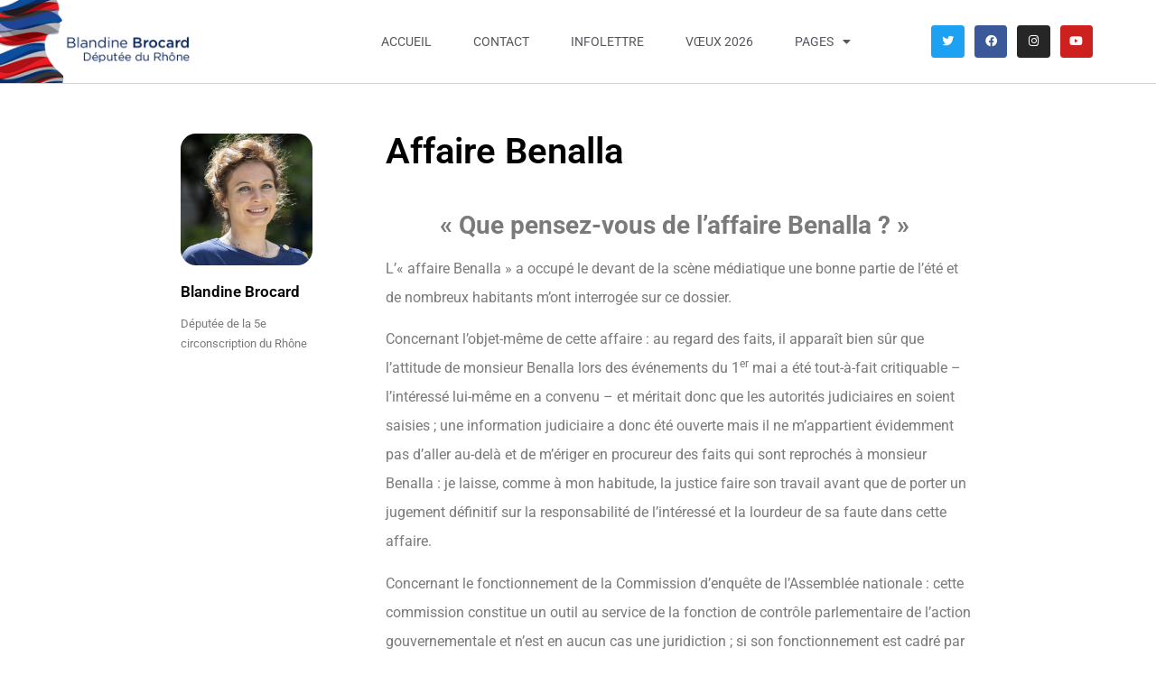

--- FILE ---
content_type: text/html; charset=UTF-8
request_url: https://www.blandinebrocard.com/affaire-benalla/
body_size: 14031
content:
<!doctype html>
<html lang="fr-FR">
<head>
	<meta charset="UTF-8">
	<meta name="viewport" content="width=device-width, initial-scale=1">
	<link rel="profile" href="https://gmpg.org/xfn/11">
	<title>Affaire Benalla &#8211; Blandine Brocard</title>
<meta name='robots' content='max-image-preview:large' />
	<style>img:is([sizes="auto" i], [sizes^="auto," i]) { contain-intrinsic-size: 3000px 1500px }</style>
	<link rel="alternate" type="application/rss+xml" title="Blandine Brocard &raquo; Flux" href="https://www.blandinebrocard.com/feed/" />
<link rel="alternate" type="application/rss+xml" title="Blandine Brocard &raquo; Flux des commentaires" href="https://www.blandinebrocard.com/comments/feed/" />
<link rel="alternate" type="application/rss+xml" title="Blandine Brocard &raquo; Affaire Benalla Flux des commentaires" href="https://www.blandinebrocard.com/affaire-benalla/feed/" />
<script>
window._wpemojiSettings = {"baseUrl":"https:\/\/s.w.org\/images\/core\/emoji\/16.0.1\/72x72\/","ext":".png","svgUrl":"https:\/\/s.w.org\/images\/core\/emoji\/16.0.1\/svg\/","svgExt":".svg","source":{"concatemoji":"https:\/\/www.blandinebrocard.com\/wp-includes\/js\/wp-emoji-release.min.js?ver=6.8.3"}};
/*! This file is auto-generated */
!function(s,n){var o,i,e;function c(e){try{var t={supportTests:e,timestamp:(new Date).valueOf()};sessionStorage.setItem(o,JSON.stringify(t))}catch(e){}}function p(e,t,n){e.clearRect(0,0,e.canvas.width,e.canvas.height),e.fillText(t,0,0);var t=new Uint32Array(e.getImageData(0,0,e.canvas.width,e.canvas.height).data),a=(e.clearRect(0,0,e.canvas.width,e.canvas.height),e.fillText(n,0,0),new Uint32Array(e.getImageData(0,0,e.canvas.width,e.canvas.height).data));return t.every(function(e,t){return e===a[t]})}function u(e,t){e.clearRect(0,0,e.canvas.width,e.canvas.height),e.fillText(t,0,0);for(var n=e.getImageData(16,16,1,1),a=0;a<n.data.length;a++)if(0!==n.data[a])return!1;return!0}function f(e,t,n,a){switch(t){case"flag":return n(e,"\ud83c\udff3\ufe0f\u200d\u26a7\ufe0f","\ud83c\udff3\ufe0f\u200b\u26a7\ufe0f")?!1:!n(e,"\ud83c\udde8\ud83c\uddf6","\ud83c\udde8\u200b\ud83c\uddf6")&&!n(e,"\ud83c\udff4\udb40\udc67\udb40\udc62\udb40\udc65\udb40\udc6e\udb40\udc67\udb40\udc7f","\ud83c\udff4\u200b\udb40\udc67\u200b\udb40\udc62\u200b\udb40\udc65\u200b\udb40\udc6e\u200b\udb40\udc67\u200b\udb40\udc7f");case"emoji":return!a(e,"\ud83e\udedf")}return!1}function g(e,t,n,a){var r="undefined"!=typeof WorkerGlobalScope&&self instanceof WorkerGlobalScope?new OffscreenCanvas(300,150):s.createElement("canvas"),o=r.getContext("2d",{willReadFrequently:!0}),i=(o.textBaseline="top",o.font="600 32px Arial",{});return e.forEach(function(e){i[e]=t(o,e,n,a)}),i}function t(e){var t=s.createElement("script");t.src=e,t.defer=!0,s.head.appendChild(t)}"undefined"!=typeof Promise&&(o="wpEmojiSettingsSupports",i=["flag","emoji"],n.supports={everything:!0,everythingExceptFlag:!0},e=new Promise(function(e){s.addEventListener("DOMContentLoaded",e,{once:!0})}),new Promise(function(t){var n=function(){try{var e=JSON.parse(sessionStorage.getItem(o));if("object"==typeof e&&"number"==typeof e.timestamp&&(new Date).valueOf()<e.timestamp+604800&&"object"==typeof e.supportTests)return e.supportTests}catch(e){}return null}();if(!n){if("undefined"!=typeof Worker&&"undefined"!=typeof OffscreenCanvas&&"undefined"!=typeof URL&&URL.createObjectURL&&"undefined"!=typeof Blob)try{var e="postMessage("+g.toString()+"("+[JSON.stringify(i),f.toString(),p.toString(),u.toString()].join(",")+"));",a=new Blob([e],{type:"text/javascript"}),r=new Worker(URL.createObjectURL(a),{name:"wpTestEmojiSupports"});return void(r.onmessage=function(e){c(n=e.data),r.terminate(),t(n)})}catch(e){}c(n=g(i,f,p,u))}t(n)}).then(function(e){for(var t in e)n.supports[t]=e[t],n.supports.everything=n.supports.everything&&n.supports[t],"flag"!==t&&(n.supports.everythingExceptFlag=n.supports.everythingExceptFlag&&n.supports[t]);n.supports.everythingExceptFlag=n.supports.everythingExceptFlag&&!n.supports.flag,n.DOMReady=!1,n.readyCallback=function(){n.DOMReady=!0}}).then(function(){return e}).then(function(){var e;n.supports.everything||(n.readyCallback(),(e=n.source||{}).concatemoji?t(e.concatemoji):e.wpemoji&&e.twemoji&&(t(e.twemoji),t(e.wpemoji)))}))}((window,document),window._wpemojiSettings);
</script>
<link rel='stylesheet' id='premium-addons-css' href='https://www.blandinebrocard.com/wp-content/plugins/premium-addons-for-elementor/assets/frontend/min-css/premium-addons.min.css?ver=4.11.41' media='all' />
<style id='wp-emoji-styles-inline-css'>

	img.wp-smiley, img.emoji {
		display: inline !important;
		border: none !important;
		box-shadow: none !important;
		height: 1em !important;
		width: 1em !important;
		margin: 0 0.07em !important;
		vertical-align: -0.1em !important;
		background: none !important;
		padding: 0 !important;
	}
</style>
<link rel='stylesheet' id='wp-block-library-css' href='https://www.blandinebrocard.com/wp-includes/css/dist/block-library/style.min.css?ver=6.8.3' media='all' />
<style id='global-styles-inline-css'>
:root{--wp--preset--aspect-ratio--square: 1;--wp--preset--aspect-ratio--4-3: 4/3;--wp--preset--aspect-ratio--3-4: 3/4;--wp--preset--aspect-ratio--3-2: 3/2;--wp--preset--aspect-ratio--2-3: 2/3;--wp--preset--aspect-ratio--16-9: 16/9;--wp--preset--aspect-ratio--9-16: 9/16;--wp--preset--color--black: #000000;--wp--preset--color--cyan-bluish-gray: #abb8c3;--wp--preset--color--white: #ffffff;--wp--preset--color--pale-pink: #f78da7;--wp--preset--color--vivid-red: #cf2e2e;--wp--preset--color--luminous-vivid-orange: #ff6900;--wp--preset--color--luminous-vivid-amber: #fcb900;--wp--preset--color--light-green-cyan: #7bdcb5;--wp--preset--color--vivid-green-cyan: #00d084;--wp--preset--color--pale-cyan-blue: #8ed1fc;--wp--preset--color--vivid-cyan-blue: #0693e3;--wp--preset--color--vivid-purple: #9b51e0;--wp--preset--gradient--vivid-cyan-blue-to-vivid-purple: linear-gradient(135deg,rgba(6,147,227,1) 0%,rgb(155,81,224) 100%);--wp--preset--gradient--light-green-cyan-to-vivid-green-cyan: linear-gradient(135deg,rgb(122,220,180) 0%,rgb(0,208,130) 100%);--wp--preset--gradient--luminous-vivid-amber-to-luminous-vivid-orange: linear-gradient(135deg,rgba(252,185,0,1) 0%,rgba(255,105,0,1) 100%);--wp--preset--gradient--luminous-vivid-orange-to-vivid-red: linear-gradient(135deg,rgba(255,105,0,1) 0%,rgb(207,46,46) 100%);--wp--preset--gradient--very-light-gray-to-cyan-bluish-gray: linear-gradient(135deg,rgb(238,238,238) 0%,rgb(169,184,195) 100%);--wp--preset--gradient--cool-to-warm-spectrum: linear-gradient(135deg,rgb(74,234,220) 0%,rgb(151,120,209) 20%,rgb(207,42,186) 40%,rgb(238,44,130) 60%,rgb(251,105,98) 80%,rgb(254,248,76) 100%);--wp--preset--gradient--blush-light-purple: linear-gradient(135deg,rgb(255,206,236) 0%,rgb(152,150,240) 100%);--wp--preset--gradient--blush-bordeaux: linear-gradient(135deg,rgb(254,205,165) 0%,rgb(254,45,45) 50%,rgb(107,0,62) 100%);--wp--preset--gradient--luminous-dusk: linear-gradient(135deg,rgb(255,203,112) 0%,rgb(199,81,192) 50%,rgb(65,88,208) 100%);--wp--preset--gradient--pale-ocean: linear-gradient(135deg,rgb(255,245,203) 0%,rgb(182,227,212) 50%,rgb(51,167,181) 100%);--wp--preset--gradient--electric-grass: linear-gradient(135deg,rgb(202,248,128) 0%,rgb(113,206,126) 100%);--wp--preset--gradient--midnight: linear-gradient(135deg,rgb(2,3,129) 0%,rgb(40,116,252) 100%);--wp--preset--font-size--small: 13px;--wp--preset--font-size--medium: 20px;--wp--preset--font-size--large: 36px;--wp--preset--font-size--x-large: 42px;--wp--preset--spacing--20: 0.44rem;--wp--preset--spacing--30: 0.67rem;--wp--preset--spacing--40: 1rem;--wp--preset--spacing--50: 1.5rem;--wp--preset--spacing--60: 2.25rem;--wp--preset--spacing--70: 3.38rem;--wp--preset--spacing--80: 5.06rem;--wp--preset--shadow--natural: 6px 6px 9px rgba(0, 0, 0, 0.2);--wp--preset--shadow--deep: 12px 12px 50px rgba(0, 0, 0, 0.4);--wp--preset--shadow--sharp: 6px 6px 0px rgba(0, 0, 0, 0.2);--wp--preset--shadow--outlined: 6px 6px 0px -3px rgba(255, 255, 255, 1), 6px 6px rgba(0, 0, 0, 1);--wp--preset--shadow--crisp: 6px 6px 0px rgba(0, 0, 0, 1);}:root { --wp--style--global--content-size: 800px;--wp--style--global--wide-size: 1200px; }:where(body) { margin: 0; }.wp-site-blocks > .alignleft { float: left; margin-right: 2em; }.wp-site-blocks > .alignright { float: right; margin-left: 2em; }.wp-site-blocks > .aligncenter { justify-content: center; margin-left: auto; margin-right: auto; }:where(.wp-site-blocks) > * { margin-block-start: 24px; margin-block-end: 0; }:where(.wp-site-blocks) > :first-child { margin-block-start: 0; }:where(.wp-site-blocks) > :last-child { margin-block-end: 0; }:root { --wp--style--block-gap: 24px; }:root :where(.is-layout-flow) > :first-child{margin-block-start: 0;}:root :where(.is-layout-flow) > :last-child{margin-block-end: 0;}:root :where(.is-layout-flow) > *{margin-block-start: 24px;margin-block-end: 0;}:root :where(.is-layout-constrained) > :first-child{margin-block-start: 0;}:root :where(.is-layout-constrained) > :last-child{margin-block-end: 0;}:root :where(.is-layout-constrained) > *{margin-block-start: 24px;margin-block-end: 0;}:root :where(.is-layout-flex){gap: 24px;}:root :where(.is-layout-grid){gap: 24px;}.is-layout-flow > .alignleft{float: left;margin-inline-start: 0;margin-inline-end: 2em;}.is-layout-flow > .alignright{float: right;margin-inline-start: 2em;margin-inline-end: 0;}.is-layout-flow > .aligncenter{margin-left: auto !important;margin-right: auto !important;}.is-layout-constrained > .alignleft{float: left;margin-inline-start: 0;margin-inline-end: 2em;}.is-layout-constrained > .alignright{float: right;margin-inline-start: 2em;margin-inline-end: 0;}.is-layout-constrained > .aligncenter{margin-left: auto !important;margin-right: auto !important;}.is-layout-constrained > :where(:not(.alignleft):not(.alignright):not(.alignfull)){max-width: var(--wp--style--global--content-size);margin-left: auto !important;margin-right: auto !important;}.is-layout-constrained > .alignwide{max-width: var(--wp--style--global--wide-size);}body .is-layout-flex{display: flex;}.is-layout-flex{flex-wrap: wrap;align-items: center;}.is-layout-flex > :is(*, div){margin: 0;}body .is-layout-grid{display: grid;}.is-layout-grid > :is(*, div){margin: 0;}body{padding-top: 0px;padding-right: 0px;padding-bottom: 0px;padding-left: 0px;}a:where(:not(.wp-element-button)){text-decoration: underline;}:root :where(.wp-element-button, .wp-block-button__link){background-color: #32373c;border-width: 0;color: #fff;font-family: inherit;font-size: inherit;line-height: inherit;padding: calc(0.667em + 2px) calc(1.333em + 2px);text-decoration: none;}.has-black-color{color: var(--wp--preset--color--black) !important;}.has-cyan-bluish-gray-color{color: var(--wp--preset--color--cyan-bluish-gray) !important;}.has-white-color{color: var(--wp--preset--color--white) !important;}.has-pale-pink-color{color: var(--wp--preset--color--pale-pink) !important;}.has-vivid-red-color{color: var(--wp--preset--color--vivid-red) !important;}.has-luminous-vivid-orange-color{color: var(--wp--preset--color--luminous-vivid-orange) !important;}.has-luminous-vivid-amber-color{color: var(--wp--preset--color--luminous-vivid-amber) !important;}.has-light-green-cyan-color{color: var(--wp--preset--color--light-green-cyan) !important;}.has-vivid-green-cyan-color{color: var(--wp--preset--color--vivid-green-cyan) !important;}.has-pale-cyan-blue-color{color: var(--wp--preset--color--pale-cyan-blue) !important;}.has-vivid-cyan-blue-color{color: var(--wp--preset--color--vivid-cyan-blue) !important;}.has-vivid-purple-color{color: var(--wp--preset--color--vivid-purple) !important;}.has-black-background-color{background-color: var(--wp--preset--color--black) !important;}.has-cyan-bluish-gray-background-color{background-color: var(--wp--preset--color--cyan-bluish-gray) !important;}.has-white-background-color{background-color: var(--wp--preset--color--white) !important;}.has-pale-pink-background-color{background-color: var(--wp--preset--color--pale-pink) !important;}.has-vivid-red-background-color{background-color: var(--wp--preset--color--vivid-red) !important;}.has-luminous-vivid-orange-background-color{background-color: var(--wp--preset--color--luminous-vivid-orange) !important;}.has-luminous-vivid-amber-background-color{background-color: var(--wp--preset--color--luminous-vivid-amber) !important;}.has-light-green-cyan-background-color{background-color: var(--wp--preset--color--light-green-cyan) !important;}.has-vivid-green-cyan-background-color{background-color: var(--wp--preset--color--vivid-green-cyan) !important;}.has-pale-cyan-blue-background-color{background-color: var(--wp--preset--color--pale-cyan-blue) !important;}.has-vivid-cyan-blue-background-color{background-color: var(--wp--preset--color--vivid-cyan-blue) !important;}.has-vivid-purple-background-color{background-color: var(--wp--preset--color--vivid-purple) !important;}.has-black-border-color{border-color: var(--wp--preset--color--black) !important;}.has-cyan-bluish-gray-border-color{border-color: var(--wp--preset--color--cyan-bluish-gray) !important;}.has-white-border-color{border-color: var(--wp--preset--color--white) !important;}.has-pale-pink-border-color{border-color: var(--wp--preset--color--pale-pink) !important;}.has-vivid-red-border-color{border-color: var(--wp--preset--color--vivid-red) !important;}.has-luminous-vivid-orange-border-color{border-color: var(--wp--preset--color--luminous-vivid-orange) !important;}.has-luminous-vivid-amber-border-color{border-color: var(--wp--preset--color--luminous-vivid-amber) !important;}.has-light-green-cyan-border-color{border-color: var(--wp--preset--color--light-green-cyan) !important;}.has-vivid-green-cyan-border-color{border-color: var(--wp--preset--color--vivid-green-cyan) !important;}.has-pale-cyan-blue-border-color{border-color: var(--wp--preset--color--pale-cyan-blue) !important;}.has-vivid-cyan-blue-border-color{border-color: var(--wp--preset--color--vivid-cyan-blue) !important;}.has-vivid-purple-border-color{border-color: var(--wp--preset--color--vivid-purple) !important;}.has-vivid-cyan-blue-to-vivid-purple-gradient-background{background: var(--wp--preset--gradient--vivid-cyan-blue-to-vivid-purple) !important;}.has-light-green-cyan-to-vivid-green-cyan-gradient-background{background: var(--wp--preset--gradient--light-green-cyan-to-vivid-green-cyan) !important;}.has-luminous-vivid-amber-to-luminous-vivid-orange-gradient-background{background: var(--wp--preset--gradient--luminous-vivid-amber-to-luminous-vivid-orange) !important;}.has-luminous-vivid-orange-to-vivid-red-gradient-background{background: var(--wp--preset--gradient--luminous-vivid-orange-to-vivid-red) !important;}.has-very-light-gray-to-cyan-bluish-gray-gradient-background{background: var(--wp--preset--gradient--very-light-gray-to-cyan-bluish-gray) !important;}.has-cool-to-warm-spectrum-gradient-background{background: var(--wp--preset--gradient--cool-to-warm-spectrum) !important;}.has-blush-light-purple-gradient-background{background: var(--wp--preset--gradient--blush-light-purple) !important;}.has-blush-bordeaux-gradient-background{background: var(--wp--preset--gradient--blush-bordeaux) !important;}.has-luminous-dusk-gradient-background{background: var(--wp--preset--gradient--luminous-dusk) !important;}.has-pale-ocean-gradient-background{background: var(--wp--preset--gradient--pale-ocean) !important;}.has-electric-grass-gradient-background{background: var(--wp--preset--gradient--electric-grass) !important;}.has-midnight-gradient-background{background: var(--wp--preset--gradient--midnight) !important;}.has-small-font-size{font-size: var(--wp--preset--font-size--small) !important;}.has-medium-font-size{font-size: var(--wp--preset--font-size--medium) !important;}.has-large-font-size{font-size: var(--wp--preset--font-size--large) !important;}.has-x-large-font-size{font-size: var(--wp--preset--font-size--x-large) !important;}
:root :where(.wp-block-pullquote){font-size: 1.5em;line-height: 1.6;}
</style>
<link rel='stylesheet' id='aptf-bxslider-css' href='https://www.blandinebrocard.com/wp-content/plugins/accesspress-twitter-feed/css/jquery.bxslider.css?ver=1.6.9' media='all' />
<link rel='stylesheet' id='aptf-front-css-css' href='https://www.blandinebrocard.com/wp-content/plugins/accesspress-twitter-feed/css/frontend.css?ver=1.6.9' media='all' />
<link rel='stylesheet' id='aptf-font-css-css' href='https://www.blandinebrocard.com/wp-content/plugins/accesspress-twitter-feed/css/fonts.css?ver=1.6.9' media='all' />
<link rel='stylesheet' id='contact-form-7-css' href='https://www.blandinebrocard.com/wp-content/plugins/contact-form-7/includes/css/styles.css?ver=6.1.2' media='all' />
<link rel='stylesheet' id='foobox-free-min-css' href='https://www.blandinebrocard.com/wp-content/plugins/foobox-image-lightbox/free/css/foobox.free.min.css?ver=2.7.35' media='all' />
<link rel='stylesheet' id='rotatingtweets-css' href='https://www.blandinebrocard.com/wp-content/plugins/rotatingtweets/css/style.css?ver=6.8.3' media='all' />
<link rel='stylesheet' id='openagenda-legacy-css' href='https://www.blandinebrocard.com/wp-content/plugins/openagenda/assets/css/legacy.css?ver=3.0.0' media='all' />
<link rel='stylesheet' id='hello-elementor-css' href='https://www.blandinebrocard.com/wp-content/themes/hello-elementor/assets/css/reset.css?ver=3.4.4' media='all' />
<link rel='stylesheet' id='hello-elementor-theme-style-css' href='https://www.blandinebrocard.com/wp-content/themes/hello-elementor/assets/css/theme.css?ver=3.4.4' media='all' />
<link rel='stylesheet' id='hello-elementor-header-footer-css' href='https://www.blandinebrocard.com/wp-content/themes/hello-elementor/assets/css/header-footer.css?ver=3.4.4' media='all' />
<link rel='stylesheet' id='elementor-frontend-css' href='https://www.blandinebrocard.com/wp-content/plugins/elementor/assets/css/frontend.min.css?ver=3.32.4' media='all' />
<link rel='stylesheet' id='widget-nav-menu-css' href='https://www.blandinebrocard.com/wp-content/plugins/elementor-pro/assets/css/widget-nav-menu.min.css?ver=3.32.2' media='all' />
<link rel='stylesheet' id='widget-social-icons-css' href='https://www.blandinebrocard.com/wp-content/plugins/elementor/assets/css/widget-social-icons.min.css?ver=3.32.4' media='all' />
<link rel='stylesheet' id='e-apple-webkit-css' href='https://www.blandinebrocard.com/wp-content/plugins/elementor/assets/css/conditionals/apple-webkit.min.css?ver=3.32.4' media='all' />
<link rel='stylesheet' id='e-sticky-css' href='https://www.blandinebrocard.com/wp-content/plugins/elementor-pro/assets/css/modules/sticky.min.css?ver=3.32.2' media='all' />
<link rel='stylesheet' id='widget-heading-css' href='https://www.blandinebrocard.com/wp-content/plugins/elementor/assets/css/widget-heading.min.css?ver=3.32.4' media='all' />
<link rel='stylesheet' id='widget-author-box-css' href='https://www.blandinebrocard.com/wp-content/plugins/elementor-pro/assets/css/widget-author-box.min.css?ver=3.32.2' media='all' />
<link rel='stylesheet' id='widget-share-buttons-css' href='https://www.blandinebrocard.com/wp-content/plugins/elementor-pro/assets/css/widget-share-buttons.min.css?ver=3.32.2' media='all' />
<link rel='stylesheet' id='elementor-icons-shared-0-css' href='https://www.blandinebrocard.com/wp-content/plugins/elementor/assets/lib/font-awesome/css/fontawesome.min.css?ver=5.15.3' media='all' />
<link rel='stylesheet' id='elementor-icons-fa-solid-css' href='https://www.blandinebrocard.com/wp-content/plugins/elementor/assets/lib/font-awesome/css/solid.min.css?ver=5.15.3' media='all' />
<link rel='stylesheet' id='elementor-icons-fa-brands-css' href='https://www.blandinebrocard.com/wp-content/plugins/elementor/assets/lib/font-awesome/css/brands.min.css?ver=5.15.3' media='all' />
<link rel='stylesheet' id='widget-social-css' href='https://www.blandinebrocard.com/wp-content/plugins/elementor-pro/assets/css/widget-social.min.css?ver=3.32.2' media='all' />
<link rel='stylesheet' id='widget-divider-css' href='https://www.blandinebrocard.com/wp-content/plugins/elementor/assets/css/widget-divider.min.css?ver=3.32.4' media='all' />
<link rel='stylesheet' id='elementor-icons-css' href='https://www.blandinebrocard.com/wp-content/plugins/elementor/assets/lib/eicons/css/elementor-icons.min.css?ver=5.44.0' media='all' />
<link rel='stylesheet' id='elementor-post-511-css' href='https://www.blandinebrocard.com/wp-content/uploads/elementor/css/post-511.css?ver=1765432605' media='all' />
<link rel='stylesheet' id='elementor-post-1628-css' href='https://www.blandinebrocard.com/wp-content/uploads/elementor/css/post-1628.css?ver=1765432605' media='all' />
<link rel='stylesheet' id='elementor-post-872-css' href='https://www.blandinebrocard.com/wp-content/uploads/elementor/css/post-872.css?ver=1765432605' media='all' />
<link rel='stylesheet' id='elementor-post-850-css' href='https://www.blandinebrocard.com/wp-content/uploads/elementor/css/post-850.css?ver=1765433552' media='all' />
<link rel='stylesheet' id='fluentform-elementor-widget-css' href='https://www.blandinebrocard.com/wp-content/plugins/fluentform/assets/css/fluent-forms-elementor-widget.css?ver=6.1.4' media='all' />
<link rel='stylesheet' id='forget-about-shortcode-buttons-css' href='https://www.blandinebrocard.com/wp-content/plugins/forget-about-shortcode-buttons/public/css/button-styles.css?ver=2.1.3' media='all' />
<link rel='stylesheet' id='eael-general-css' href='https://www.blandinebrocard.com/wp-content/plugins/essential-addons-for-elementor-lite/assets/front-end/css/view/general.min.css?ver=6.3.3' media='all' />
<link rel='stylesheet' id='sib-front-css-css' href='https://www.blandinebrocard.com/wp-content/plugins/mailin/css/mailin-front.css?ver=6.8.3' media='all' />
<link rel='stylesheet' id='elementor-gf-local-roboto-css' href='https://www.blandinebrocard.com/wp-content/uploads/elementor/google-fonts/css/roboto.css?ver=1752675001' media='all' />
<link rel='stylesheet' id='elementor-gf-local-robotoslab-css' href='https://www.blandinebrocard.com/wp-content/uploads/elementor/google-fonts/css/robotoslab.css?ver=1752675005' media='all' />
<script src="https://www.blandinebrocard.com/wp-includes/js/jquery/jquery.min.js?ver=3.7.1" id="jquery-core-js"></script>
<script src="https://www.blandinebrocard.com/wp-includes/js/jquery/jquery-migrate.min.js?ver=3.4.1" id="jquery-migrate-js"></script>
<script src="https://www.blandinebrocard.com/wp-content/plugins/accesspress-twitter-feed/js/jquery.bxslider.min.js?ver=1.6.9" id="aptf-bxslider-js"></script>
<script src="https://www.blandinebrocard.com/wp-content/plugins/accesspress-twitter-feed/js/frontend.js?ver=1.6.9" id="aptf-front-js-js"></script>
<script id="foobox-free-min-js-before">
/* Run FooBox FREE (v2.7.35) */
var FOOBOX = window.FOOBOX = {
	ready: true,
	disableOthers: false,
	o: {wordpress: { enabled: true }, countMessage:'image %index of %total', captions: { dataTitle: ["captionTitle","title","elementorLightboxTitle"], dataDesc: ["captionDesc","description","elementorLightboxDescription"] }, rel: '', excludes:'.fbx-link,.nofoobox,.nolightbox,a[href*="pinterest.com/pin/create/button/"]', affiliate : { enabled: false }},
	selectors: [
		".foogallery-container.foogallery-lightbox-foobox", ".foogallery-container.foogallery-lightbox-foobox-free", ".gallery", ".wp-block-gallery", ".wp-caption", ".wp-block-image", "a:has(img[class*=wp-image-])", ".foobox"
	],
	pre: function( $ ){
		// Custom JavaScript (Pre)
		
	},
	post: function( $ ){
		// Custom JavaScript (Post)
		
		// Custom Captions Code
		
	},
	custom: function( $ ){
		// Custom Extra JS
		
	}
};
</script>
<script src="https://www.blandinebrocard.com/wp-content/plugins/foobox-image-lightbox/free/js/foobox.free.min.js?ver=2.7.35" id="foobox-free-min-js"></script>
<script id="sib-front-js-js-extra">
var sibErrMsg = {"invalidMail":"Veuillez entrer une adresse e-mail valide.","requiredField":"Veuillez compl\u00e9ter les champs obligatoires.","invalidDateFormat":"Veuillez entrer une date valide.","invalidSMSFormat":"Veuillez entrer une num\u00e9ro de t\u00e9l\u00e9phone valide."};
var ajax_sib_front_object = {"ajax_url":"https:\/\/www.blandinebrocard.com\/wp-admin\/admin-ajax.php","ajax_nonce":"f12567625b","flag_url":"https:\/\/www.blandinebrocard.com\/wp-content\/plugins\/mailin\/img\/flags\/"};
</script>
<script src="https://www.blandinebrocard.com/wp-content/plugins/mailin/js/mailin-front.js?ver=1759913480" id="sib-front-js-js"></script>
<link rel="https://api.w.org/" href="https://www.blandinebrocard.com/wp-json/" /><link rel="alternate" title="JSON" type="application/json" href="https://www.blandinebrocard.com/wp-json/wp/v2/posts/212" /><link rel="EditURI" type="application/rsd+xml" title="RSD" href="https://www.blandinebrocard.com/xmlrpc.php?rsd" />
<meta name="generator" content="WordPress 6.8.3" />
<link rel="canonical" href="https://www.blandinebrocard.com/affaire-benalla/" />
<link rel='shortlink' href='https://www.blandinebrocard.com/?p=212' />
<link rel="alternate" title="oEmbed (JSON)" type="application/json+oembed" href="https://www.blandinebrocard.com/wp-json/oembed/1.0/embed?url=https%3A%2F%2Fwww.blandinebrocard.com%2Faffaire-benalla%2F" />
<link rel="alternate" title="oEmbed (XML)" type="text/xml+oembed" href="https://www.blandinebrocard.com/wp-json/oembed/1.0/embed?url=https%3A%2F%2Fwww.blandinebrocard.com%2Faffaire-benalla%2F&#038;format=xml" />
<style id="oa-styles">:root{--oa-main-color: #41acdd }</style><meta name="generator" content="Elementor 3.32.4; features: additional_custom_breakpoints; settings: css_print_method-external, google_font-enabled, font_display-auto">
			<style>
				.e-con.e-parent:nth-of-type(n+4):not(.e-lazyloaded):not(.e-no-lazyload),
				.e-con.e-parent:nth-of-type(n+4):not(.e-lazyloaded):not(.e-no-lazyload) * {
					background-image: none !important;
				}
				@media screen and (max-height: 1024px) {
					.e-con.e-parent:nth-of-type(n+3):not(.e-lazyloaded):not(.e-no-lazyload),
					.e-con.e-parent:nth-of-type(n+3):not(.e-lazyloaded):not(.e-no-lazyload) * {
						background-image: none !important;
					}
				}
				@media screen and (max-height: 640px) {
					.e-con.e-parent:nth-of-type(n+2):not(.e-lazyloaded):not(.e-no-lazyload),
					.e-con.e-parent:nth-of-type(n+2):not(.e-lazyloaded):not(.e-no-lazyload) * {
						background-image: none !important;
					}
				}
			</style>
			<link rel="icon" href="https://www.blandinebrocard.com/wp-content/uploads/2021/08/cropped-logo2-1-32x32.png" sizes="32x32" />
<link rel="icon" href="https://www.blandinebrocard.com/wp-content/uploads/2021/08/cropped-logo2-1-192x192.png" sizes="192x192" />
<link rel="apple-touch-icon" href="https://www.blandinebrocard.com/wp-content/uploads/2021/08/cropped-logo2-1-180x180.png" />
<meta name="msapplication-TileImage" content="https://www.blandinebrocard.com/wp-content/uploads/2021/08/cropped-logo2-1-270x270.png" />
</head>
<body class="wp-singular post-template-default single single-post postid-212 single-format-standard wp-custom-logo wp-embed-responsive wp-theme-hello-elementor hello-elementor-default elementor-default elementor-kit-511 elementor-page-850">


<a class="skip-link screen-reader-text" href="#content">Aller au contenu</a>

		<header data-elementor-type="header" data-elementor-id="1628" class="elementor elementor-1628 elementor-location-header" data-elementor-post-type="elementor_library">
					<header class="elementor-section elementor-top-section elementor-element elementor-element-2ff18912 elementor-section-content-middle elementor-section-boxed elementor-section-height-default elementor-section-height-default" data-id="2ff18912" data-element_type="section" data-settings="{&quot;background_background&quot;:&quot;classic&quot;,&quot;sticky&quot;:&quot;top&quot;,&quot;animation&quot;:&quot;none&quot;,&quot;sticky_on&quot;:[&quot;desktop&quot;,&quot;tablet&quot;,&quot;mobile&quot;],&quot;sticky_offset&quot;:0,&quot;sticky_effects_offset&quot;:0,&quot;sticky_anchor_link_offset&quot;:0}">
						<div class="elementor-container elementor-column-gap-no">
					<div class="elementor-column elementor-col-25 elementor-top-column elementor-element elementor-element-2d9d7800" data-id="2d9d7800" data-element_type="column">
			<div class="elementor-widget-wrap">
							</div>
		</div>
				<div class="elementor-column elementor-col-50 elementor-top-column elementor-element elementor-element-73f70f9f" data-id="73f70f9f" data-element_type="column">
			<div class="elementor-widget-wrap elementor-element-populated">
						<div class="elementor-element elementor-element-44557ca elementor-nav-menu__align-center elementor-nav-menu--stretch elementor-nav-menu--dropdown-tablet elementor-nav-menu__text-align-aside elementor-nav-menu--toggle elementor-nav-menu--burger elementor-widget elementor-widget-nav-menu" data-id="44557ca" data-element_type="widget" data-settings="{&quot;full_width&quot;:&quot;stretch&quot;,&quot;layout&quot;:&quot;horizontal&quot;,&quot;submenu_icon&quot;:{&quot;value&quot;:&quot;&lt;i class=\&quot;fas fa-caret-down\&quot; aria-hidden=\&quot;true\&quot;&gt;&lt;\/i&gt;&quot;,&quot;library&quot;:&quot;fa-solid&quot;},&quot;toggle&quot;:&quot;burger&quot;}" data-widget_type="nav-menu.default">
				<div class="elementor-widget-container">
								<nav aria-label="Menu" class="elementor-nav-menu--main elementor-nav-menu__container elementor-nav-menu--layout-horizontal e--pointer-underline e--animation-slide">
				<ul id="menu-1-44557ca" class="elementor-nav-menu"><li class="menu-item menu-item-type-custom menu-item-object-custom menu-item-home menu-item-31"><a href="http://www.blandinebrocard.com/" class="elementor-item">Accueil</a></li>
<li class="menu-item menu-item-type-post_type menu-item-object-page menu-item-34"><a href="https://www.blandinebrocard.com/contact/" class="elementor-item">Contact</a></li>
<li class="menu-item menu-item-type-post_type menu-item-object-page menu-item-80821"><a href="https://www.blandinebrocard.com/infolettre/" class="elementor-item">Infolettre</a></li>
<li class="menu-item menu-item-type-post_type menu-item-object-page menu-item-88710"><a href="https://www.blandinebrocard.com/voeux/" class="elementor-item">Vœux 2026</a></li>
<li class="menu-item menu-item-type-custom menu-item-object-custom menu-item-has-children menu-item-1990"><a href="#" class="elementor-item elementor-item-anchor">Pages</a>
<ul class="sub-menu elementor-nav-menu--dropdown">
	<li class="menu-item menu-item-type-post_type menu-item-object-page menu-item-67360"><a href="https://www.blandinebrocard.com/voeux/" class="elementor-sub-item">Vœux 2026 (Inscription)</a></li>
	<li class="menu-item menu-item-type-post_type menu-item-object-page menu-item-1986"><a href="https://www.blandinebrocard.com/aperos-debat/" class="elementor-sub-item">Apéros-débat</a></li>
	<li class="menu-item menu-item-type-post_type menu-item-object-page menu-item-1989"><a href="https://www.blandinebrocard.com/portfolio-2/" class="elementor-sub-item">Portfolio</a></li>
	<li class="menu-item menu-item-type-post_type menu-item-object-page menu-item-1985"><a href="https://www.blandinebrocard.com/mon-action/" class="elementor-sub-item">Mon action</a></li>
	<li class="menu-item menu-item-type-post_type menu-item-object-page menu-item-86279"><a href="https://www.blandinebrocard.com/ceremonie-des-voeux-2025-rochetaillee-sur-saone/" class="elementor-sub-item">Vœux 2025</a></li>
	<li class="menu-item menu-item-type-post_type menu-item-object-page menu-item-87708"><a href="https://www.blandinebrocard.com/loi-visant-a-lever-les-contraintes-a-lexercice-du-metier-dagriculteur/" class="elementor-sub-item">Loi visant à lever les contraintes à l’exercice du métier d’agriculteur</a></li>
	<li class="menu-item menu-item-type-post_type menu-item-object-page menu-item-1988"><a href="https://www.blandinebrocard.com/anciens-articles/" class="elementor-sub-item">Anciens articles</a></li>
</ul>
</li>
</ul>			</nav>
					<div class="elementor-menu-toggle" role="button" tabindex="0" aria-label="Permuter le menu" aria-expanded="false">
			<i aria-hidden="true" role="presentation" class="elementor-menu-toggle__icon--open eicon-menu-bar"></i><i aria-hidden="true" role="presentation" class="elementor-menu-toggle__icon--close eicon-close"></i>		</div>
					<nav class="elementor-nav-menu--dropdown elementor-nav-menu__container" aria-hidden="true">
				<ul id="menu-2-44557ca" class="elementor-nav-menu"><li class="menu-item menu-item-type-custom menu-item-object-custom menu-item-home menu-item-31"><a href="http://www.blandinebrocard.com/" class="elementor-item" tabindex="-1">Accueil</a></li>
<li class="menu-item menu-item-type-post_type menu-item-object-page menu-item-34"><a href="https://www.blandinebrocard.com/contact/" class="elementor-item" tabindex="-1">Contact</a></li>
<li class="menu-item menu-item-type-post_type menu-item-object-page menu-item-80821"><a href="https://www.blandinebrocard.com/infolettre/" class="elementor-item" tabindex="-1">Infolettre</a></li>
<li class="menu-item menu-item-type-post_type menu-item-object-page menu-item-88710"><a href="https://www.blandinebrocard.com/voeux/" class="elementor-item" tabindex="-1">Vœux 2026</a></li>
<li class="menu-item menu-item-type-custom menu-item-object-custom menu-item-has-children menu-item-1990"><a href="#" class="elementor-item elementor-item-anchor" tabindex="-1">Pages</a>
<ul class="sub-menu elementor-nav-menu--dropdown">
	<li class="menu-item menu-item-type-post_type menu-item-object-page menu-item-67360"><a href="https://www.blandinebrocard.com/voeux/" class="elementor-sub-item" tabindex="-1">Vœux 2026 (Inscription)</a></li>
	<li class="menu-item menu-item-type-post_type menu-item-object-page menu-item-1986"><a href="https://www.blandinebrocard.com/aperos-debat/" class="elementor-sub-item" tabindex="-1">Apéros-débat</a></li>
	<li class="menu-item menu-item-type-post_type menu-item-object-page menu-item-1989"><a href="https://www.blandinebrocard.com/portfolio-2/" class="elementor-sub-item" tabindex="-1">Portfolio</a></li>
	<li class="menu-item menu-item-type-post_type menu-item-object-page menu-item-1985"><a href="https://www.blandinebrocard.com/mon-action/" class="elementor-sub-item" tabindex="-1">Mon action</a></li>
	<li class="menu-item menu-item-type-post_type menu-item-object-page menu-item-86279"><a href="https://www.blandinebrocard.com/ceremonie-des-voeux-2025-rochetaillee-sur-saone/" class="elementor-sub-item" tabindex="-1">Vœux 2025</a></li>
	<li class="menu-item menu-item-type-post_type menu-item-object-page menu-item-87708"><a href="https://www.blandinebrocard.com/loi-visant-a-lever-les-contraintes-a-lexercice-du-metier-dagriculteur/" class="elementor-sub-item" tabindex="-1">Loi visant à lever les contraintes à l’exercice du métier d’agriculteur</a></li>
	<li class="menu-item menu-item-type-post_type menu-item-object-page menu-item-1988"><a href="https://www.blandinebrocard.com/anciens-articles/" class="elementor-sub-item" tabindex="-1">Anciens articles</a></li>
</ul>
</li>
</ul>			</nav>
						</div>
				</div>
					</div>
		</div>
				<div class="elementor-column elementor-col-25 elementor-top-column elementor-element elementor-element-7ec50291" data-id="7ec50291" data-element_type="column">
			<div class="elementor-widget-wrap elementor-element-populated">
						<div class="elementor-element elementor-element-5cbde528 e-grid-align-right e-grid-align-tablet-right e-grid-align-mobile-center elementor-hidden-phone elementor-shape-rounded elementor-grid-0 elementor-widget elementor-widget-social-icons" data-id="5cbde528" data-element_type="widget" data-widget_type="social-icons.default">
				<div class="elementor-widget-container">
							<div class="elementor-social-icons-wrapper elementor-grid" role="list">
							<span class="elementor-grid-item" role="listitem">
					<a class="elementor-icon elementor-social-icon elementor-social-icon-twitter elementor-repeater-item-4b150de" href="https://twitter.com/BBrocard" target="_blank">
						<span class="elementor-screen-only">Twitter</span>
						<i aria-hidden="true" class="fab fa-twitter"></i>					</a>
				</span>
							<span class="elementor-grid-item" role="listitem">
					<a class="elementor-icon elementor-social-icon elementor-social-icon-facebook elementor-repeater-item-ba39e7d" href="https://www.facebook.com/Bbrocard/" target="_blank">
						<span class="elementor-screen-only">Facebook</span>
						<i aria-hidden="true" class="fab fa-facebook"></i>					</a>
				</span>
							<span class="elementor-grid-item" role="listitem">
					<a class="elementor-icon elementor-social-icon elementor-social-icon-instagram elementor-repeater-item-c5f35c8" href="https://www.instagram.com/blandine.brocard/" target="_blank">
						<span class="elementor-screen-only">Instagram</span>
						<i aria-hidden="true" class="fab fa-instagram"></i>					</a>
				</span>
							<span class="elementor-grid-item" role="listitem">
					<a class="elementor-icon elementor-social-icon elementor-social-icon-youtube elementor-repeater-item-27625e6" href="https://www.youtube.com/@bbrocard" target="_blank">
						<span class="elementor-screen-only">Youtube</span>
						<i aria-hidden="true" class="fab fa-youtube"></i>					</a>
				</span>
					</div>
						</div>
				</div>
					</div>
		</div>
					</div>
		</header>
				</header>
				<div data-elementor-type="single-post" data-elementor-id="850" class="elementor elementor-850 elementor-location-single post-212 post type-post status-publish format-standard hentry category-questions-reponses" data-elementor-post-type="elementor_library">
					<section class="elementor-section elementor-top-section elementor-element elementor-element-2763bfa7 elementor-reverse-mobile elementor-section-boxed elementor-section-height-default elementor-section-height-default" data-id="2763bfa7" data-element_type="section">
						<div class="elementor-container elementor-column-gap-default">
					<div class="elementor-column elementor-col-50 elementor-top-column elementor-element elementor-element-cceca9d" data-id="cceca9d" data-element_type="column">
			<div class="elementor-widget-wrap elementor-element-populated">
						<div class="elementor-element elementor-element-44cbff2e elementor-author-box--layout-image-above elementor-author-box--align-left elementor-author-box--avatar-yes elementor-author-box--name-yes elementor-author-box--biography-yes elementor-author-box--link-no elementor-widget elementor-widget-author-box" data-id="44cbff2e" data-element_type="widget" data-widget_type="author-box.default">
				<div class="elementor-widget-container">
							<div class="elementor-author-box">
							<div  class="elementor-author-box__avatar">
					<img src="https://www.blandinebrocard.com/wp-content/uploads/2021/09/profil_fb-scaled.jpg" alt="Image de Blandine Brocard" loading="lazy">
				</div>
			
			<div class="elementor-author-box__text">
									<div >
						<h4 class="elementor-author-box__name">
							Blandine Brocard						</h4>
					</div>
				
									<div class="elementor-author-box__bio">
						Députée de la 5e circonscription du Rhône					</div>
				
							</div>
		</div>
						</div>
				</div>
					</div>
		</div>
				<div class="elementor-column elementor-col-50 elementor-top-column elementor-element elementor-element-53ce5400" data-id="53ce5400" data-element_type="column">
			<div class="elementor-widget-wrap elementor-element-populated">
						<div class="elementor-element elementor-element-53f0f4a1 elementor-widget elementor-widget-theme-post-title elementor-page-title elementor-widget-heading" data-id="53f0f4a1" data-element_type="widget" data-widget_type="theme-post-title.default">
				<div class="elementor-widget-container">
					<h1 class="elementor-heading-title elementor-size-default">Affaire Benalla</h1>				</div>
				</div>
				<div class="elementor-element elementor-element-19e87f96 elementor-widget elementor-widget-theme-post-content" data-id="19e87f96" data-element_type="widget" data-widget_type="theme-post-content.default">
				<div class="elementor-widget-container">
					<h3 style="padding-left: 60px;"><strong>« Que pensez-vous de l’affaire Benalla ? »</strong></h3>
<p>L’« affaire Benalla » a occupé le devant de la scène médiatique une bonne partie de l’été et de nombreux habitants m’ont interrogée sur ce dossier.</p>
<p>Concernant l’objet-même de cette affaire : au regard des faits, il apparaît bien sûr que l’attitude de monsieur Benalla lors des événements du 1<sup>er</sup> mai a été tout-à-fait critiquable &#8211; l’intéressé lui-même en a convenu &#8211; et méritait donc que les autorités judiciaires en soient saisies ; une information judiciaire a donc été ouverte mais il ne m’appartient évidemment pas d’aller au-delà et de m’ériger en procureur des faits qui sont reprochés à monsieur Benalla : je laisse, comme à mon habitude, la justice faire son travail avant que de porter un jugement définitif sur la responsabilité de l’intéressé et la lourdeur de sa faute dans cette affaire.</p>
<p>Concernant le fonctionnement de la Commission d’enquête de l’Assemblée nationale : cette commission constitue un outil au service de la fonction de contrôle parlementaire de l’action gouvernementale et n’est en aucun cas une juridiction ; si son fonctionnement est cadré par le règlement de l’Assemblée (désignation du Président et du rapporteur, composition…), cette commission bénéficie de pouvoirs d’investigation étendus et de moyens d’enquête larges sous réserve du respect du principe de la séparation de l&rsquo;autorité judiciaire et des autres pouvoirs.</p>
<p>Or c’est bien là qu’est le problème : si les auditions souhaitées par toute commission d’enquête doivent permettre de mettre en lumière la vérité dans une affaire, <strong>elles ne doivent en aucun cas ni remplacer ni empiéter sur le travail de la justice dont c’est le rôle que de mener des entretiens individuels (et non pas publics) pour comprendre les responsabilités précises des acteurs impliqués</strong>.</p>
<p>Or les groupes d’opposition, pourtant parfaitement conscients de cette séparation des pouvoirs inhérente au fonctionnement même de nos institutions, ont au contraire cherché dans cette affaire à impliquer les plus hautes autorités de l’État alors-même que le déroulement des débats ne le justifiait pas : la commission d’enquête n’est pas une tribune politicienne ni n’a vocation à le devenir.</p>
<p>Le départ des députés de l’opposition de cette commission m’a davantage semblé tenir d’une scène de comédie politique que d’une réaction sincère face à une république qui aurait été bafouée…</p>
<p>Des rumeurs se sont accumulées concernant la situation de monsieur Benalla (sur son salaire, sur son logement, sur sa promotion…) ?</p>
<p>Elles se sont finalement avérées… fausses.</p>
<p>Des orateurs politiques ont suggéré l’existence d’une organisation secrète au service du Président qui aurait tout pouvoir sur les autorités de police ?</p>
<p>Les faits ont démontré qu’il n’en était rien.</p>
<p>J’approuve totalement les propos de notre Premier ministre qui a remis les choses à leur juste place en déclarant qu’ « une République exemplaire, ce n’est pas une République infaillible » et qu’ « une dérive individuelle ne fait pas une affaire d’État ».</p>
<p>L’origine de l’ « affaire Benalla » tient apparemment d’un dysfonctionnement individuel comme il en existe dans bien des organisations. Il n’est pas question de l’occulter : il est évidemment nécessaire et même impératif d’y remédier en mettant en place les modes de fonctionnement adéquats.</p>
<p><strong>Si un tel fait n’aurait pas dû avoir lieu, j’en conviens volontiers, je ne cautionnerai pour autant jamais l’attitude de ceux qui privilégient dans la recherche de la vérité l’esprit de revanche à celui de responsabilité.</strong></p>
				</div>
				</div>
				<div class="elementor-element elementor-element-f15894a elementor-share-buttons--skin-boxed elementor-share-buttons--view-icon-text elementor-share-buttons--shape-square elementor-grid-0 elementor-share-buttons--color-official elementor-widget elementor-widget-share-buttons" data-id="f15894a" data-element_type="widget" data-widget_type="share-buttons.default">
				<div class="elementor-widget-container">
							<div class="elementor-grid" role="list">
								<div class="elementor-grid-item" role="listitem">
						<div class="elementor-share-btn elementor-share-btn_facebook" role="button" tabindex="0" aria-label="Partager sur facebook">
															<span class="elementor-share-btn__icon">
								<i class="fab fa-facebook" aria-hidden="true"></i>							</span>
																						<div class="elementor-share-btn__text">
																			<span class="elementor-share-btn__title">
										Facebook									</span>
																	</div>
													</div>
					</div>
									<div class="elementor-grid-item" role="listitem">
						<div class="elementor-share-btn elementor-share-btn_twitter" role="button" tabindex="0" aria-label="Partager sur twitter">
															<span class="elementor-share-btn__icon">
								<i class="fab fa-twitter" aria-hidden="true"></i>							</span>
																						<div class="elementor-share-btn__text">
																			<span class="elementor-share-btn__title">
										Twitter									</span>
																	</div>
													</div>
					</div>
									<div class="elementor-grid-item" role="listitem">
						<div class="elementor-share-btn elementor-share-btn_linkedin" role="button" tabindex="0" aria-label="Partager sur linkedin">
															<span class="elementor-share-btn__icon">
								<i class="fab fa-linkedin" aria-hidden="true"></i>							</span>
																						<div class="elementor-share-btn__text">
																			<span class="elementor-share-btn__title">
										LinkedIn									</span>
																	</div>
													</div>
					</div>
						</div>
						</div>
				</div>
				<div class="elementor-element elementor-element-49c13118 elementor-widget elementor-widget-facebook-button" data-id="49c13118" data-element_type="widget" data-widget_type="facebook-button.default">
				<div class="elementor-widget-container">
							<div data-layout="standard" data-colorscheme="light" data-size="small" data-show-faces="true" class="elementor-facebook-widget fb-like" data-href="https://www.blandinebrocard.com?p=212" data-share="false" data-action="like"></div>
						</div>
				</div>
				<div class="elementor-element elementor-element-2d6cfa66 elementor-widget-divider--view-line elementor-widget elementor-widget-divider" data-id="2d6cfa66" data-element_type="widget" data-widget_type="divider.default">
				<div class="elementor-widget-container">
							<div class="elementor-divider">
			<span class="elementor-divider-separator">
						</span>
		</div>
						</div>
				</div>
					</div>
		</div>
					</div>
		</section>
				</div>
				<footer data-elementor-type="footer" data-elementor-id="872" class="elementor elementor-872 elementor-location-footer" data-elementor-post-type="elementor_library">
					<section class="elementor-section elementor-top-section elementor-element elementor-element-28380495 elementor-section-content-middle elementor-section-boxed elementor-section-height-default elementor-section-height-default" data-id="28380495" data-element_type="section" data-settings="{&quot;background_background&quot;:&quot;classic&quot;}">
						<div class="elementor-container elementor-column-gap-no">
					<div class="elementor-column elementor-col-100 elementor-top-column elementor-element elementor-element-1abcf2c2" data-id="1abcf2c2" data-element_type="column">
			<div class="elementor-widget-wrap elementor-element-populated">
						<div class="elementor-element elementor-element-3384b55b elementor-widget elementor-widget-heading" data-id="3384b55b" data-element_type="widget" data-widget_type="heading.default">
				<div class="elementor-widget-container">
					<h2 class="elementor-heading-title elementor-size-default">Restons en contact</h2>				</div>
				</div>
				<div class="elementor-element elementor-element-1f3f1b79 elementor-widget elementor-widget-text-editor" data-id="1f3f1b79" data-element_type="widget" data-widget_type="text-editor.default">
				<div class="elementor-widget-container">
									<p>Vous souhaitez recevoir les invitations à mes vœux, aux cafés-débats mensuels que j&rsquo;organise dans différentes communes de la circonscription ? </p>								</div>
				</div>
				<div class="elementor-element elementor-element-faf58d5 elementor-align-center elementor-widget elementor-widget-button" data-id="faf58d5" data-element_type="widget" data-widget_type="button.default">
				<div class="elementor-widget-container">
									<div class="elementor-button-wrapper">
					<a class="elementor-button elementor-button-link elementor-size-sm" href="https://www.blandinebrocard.com/infolettre/">
						<span class="elementor-button-content-wrapper">
									<span class="elementor-button-text">Inscrivez-vous</span>
					</span>
					</a>
				</div>
								</div>
				</div>
					</div>
		</div>
					</div>
		</section>
				<section class="elementor-section elementor-top-section elementor-element elementor-element-776c04e elementor-section-content-middle elementor-section-boxed elementor-section-height-default elementor-section-height-default" data-id="776c04e" data-element_type="section" data-settings="{&quot;background_background&quot;:&quot;classic&quot;}">
						<div class="elementor-container elementor-column-gap-no">
					<div class="elementor-column elementor-col-100 elementor-top-column elementor-element elementor-element-6f1b78a3" data-id="6f1b78a3" data-element_type="column">
			<div class="elementor-widget-wrap elementor-element-populated">
						<div class="elementor-element elementor-element-25106384 elementor-shape-rounded elementor-grid-0 e-grid-align-center elementor-widget elementor-widget-social-icons" data-id="25106384" data-element_type="widget" data-widget_type="social-icons.default">
				<div class="elementor-widget-container">
							<div class="elementor-social-icons-wrapper elementor-grid" role="list">
							<span class="elementor-grid-item" role="listitem">
					<a class="elementor-icon elementor-social-icon elementor-social-icon-facebook-f elementor-repeater-item-993ef04" href="https://www.facebook.com/Bbrocard" target="_blank">
						<span class="elementor-screen-only">Facebook-f</span>
						<i aria-hidden="true" class="fab fa-facebook-f"></i>					</a>
				</span>
							<span class="elementor-grid-item" role="listitem">
					<a class="elementor-icon elementor-social-icon elementor-social-icon-x-twitter elementor-repeater-item-a229ff5" href="https://x.com/bbrocard" target="_blank">
						<span class="elementor-screen-only">X-twitter</span>
						<i aria-hidden="true" class="fab fa-x-twitter"></i>					</a>
				</span>
							<span class="elementor-grid-item" role="listitem">
					<a class="elementor-icon elementor-social-icon elementor-social-icon-instagram elementor-repeater-item-3ecdc70" href="https://www.instagram.com/blandine.brocard/" target="_blank">
						<span class="elementor-screen-only">Instagram</span>
						<i aria-hidden="true" class="fab fa-instagram"></i>					</a>
				</span>
							<span class="elementor-grid-item" role="listitem">
					<a class="elementor-icon elementor-social-icon elementor-social-icon-linkedin elementor-repeater-item-cb1a8f2" href="https://www.linkedin.com/in/bbrocard/" target="_blank">
						<span class="elementor-screen-only">Linkedin</span>
						<i aria-hidden="true" class="fab fa-linkedin"></i>					</a>
				</span>
					</div>
						</div>
				</div>
				<div class="elementor-element elementor-element-d438cb4 elementor-widget elementor-widget-text-editor" data-id="d438cb4" data-element_type="widget" data-widget_type="text-editor.default">
				<div class="elementor-widget-container">
									Ce site est protégé du spam par reCAPTCHA. Les 
    <a href="https://policies.google.com/privacy">conditions de confidentialité</a> et
    <a href="https://policies.google.com/terms">règles de service</a> de Google sont appliquées.								</div>
				</div>
					</div>
		</div>
					</div>
		</section>
				</footer>
		
<script type="speculationrules">
{"prefetch":[{"source":"document","where":{"and":[{"href_matches":"\/*"},{"not":{"href_matches":["\/wp-*.php","\/wp-admin\/*","\/wp-content\/uploads\/*","\/wp-content\/*","\/wp-content\/plugins\/*","\/wp-content\/themes\/hello-elementor\/*","\/*\\?(.+)"]}},{"not":{"selector_matches":"a[rel~=\"nofollow\"]"}},{"not":{"selector_matches":".no-prefetch, .no-prefetch a"}}]},"eagerness":"conservative"}]}
</script>
			<script>
				const lazyloadRunObserver = () => {
					const lazyloadBackgrounds = document.querySelectorAll( `.e-con.e-parent:not(.e-lazyloaded)` );
					const lazyloadBackgroundObserver = new IntersectionObserver( ( entries ) => {
						entries.forEach( ( entry ) => {
							if ( entry.isIntersecting ) {
								let lazyloadBackground = entry.target;
								if( lazyloadBackground ) {
									lazyloadBackground.classList.add( 'e-lazyloaded' );
								}
								lazyloadBackgroundObserver.unobserve( entry.target );
							}
						});
					}, { rootMargin: '200px 0px 200px 0px' } );
					lazyloadBackgrounds.forEach( ( lazyloadBackground ) => {
						lazyloadBackgroundObserver.observe( lazyloadBackground );
					} );
				};
				const events = [
					'DOMContentLoaded',
					'elementor/lazyload/observe',
				];
				events.forEach( ( event ) => {
					document.addEventListener( event, lazyloadRunObserver );
				} );
			</script>
			<script src="https://www.blandinebrocard.com/wp-includes/js/dist/hooks.min.js?ver=4d63a3d491d11ffd8ac6" id="wp-hooks-js"></script>
<script src="https://www.blandinebrocard.com/wp-includes/js/dist/i18n.min.js?ver=5e580eb46a90c2b997e6" id="wp-i18n-js"></script>
<script id="wp-i18n-js-after">
wp.i18n.setLocaleData( { 'text direction\u0004ltr': [ 'ltr' ] } );
</script>
<script src="https://www.blandinebrocard.com/wp-content/plugins/contact-form-7/includes/swv/js/index.js?ver=6.1.2" id="swv-js"></script>
<script id="contact-form-7-js-translations">
( function( domain, translations ) {
	var localeData = translations.locale_data[ domain ] || translations.locale_data.messages;
	localeData[""].domain = domain;
	wp.i18n.setLocaleData( localeData, domain );
} )( "contact-form-7", {"translation-revision-date":"2025-02-06 12:02:14+0000","generator":"GlotPress\/4.0.1","domain":"messages","locale_data":{"messages":{"":{"domain":"messages","plural-forms":"nplurals=2; plural=n > 1;","lang":"fr"},"This contact form is placed in the wrong place.":["Ce formulaire de contact est plac\u00e9 dans un mauvais endroit."],"Error:":["Erreur\u00a0:"]}},"comment":{"reference":"includes\/js\/index.js"}} );
</script>
<script id="contact-form-7-js-before">
var wpcf7 = {
    "api": {
        "root": "https:\/\/www.blandinebrocard.com\/wp-json\/",
        "namespace": "contact-form-7\/v1"
    }
};
</script>
<script src="https://www.blandinebrocard.com/wp-content/plugins/contact-form-7/includes/js/index.js?ver=6.1.2" id="contact-form-7-js"></script>
<script src="https://www.blandinebrocard.com/wp-content/plugins/elementor/assets/js/webpack.runtime.min.js?ver=3.32.4" id="elementor-webpack-runtime-js"></script>
<script src="https://www.blandinebrocard.com/wp-content/plugins/elementor/assets/js/frontend-modules.min.js?ver=3.32.4" id="elementor-frontend-modules-js"></script>
<script src="https://www.blandinebrocard.com/wp-includes/js/jquery/ui/core.min.js?ver=1.13.3" id="jquery-ui-core-js"></script>
<script id="elementor-frontend-js-before">
var elementorFrontendConfig = {"environmentMode":{"edit":false,"wpPreview":false,"isScriptDebug":false},"i18n":{"shareOnFacebook":"Partager sur Facebook","shareOnTwitter":"Partager sur Twitter","pinIt":"L\u2019\u00e9pingler","download":"T\u00e9l\u00e9charger","downloadImage":"T\u00e9l\u00e9charger une image","fullscreen":"Plein \u00e9cran","zoom":"Zoom","share":"Partager","playVideo":"Lire la vid\u00e9o","previous":"Pr\u00e9c\u00e9dent","next":"Suivant","close":"Fermer","a11yCarouselPrevSlideMessage":"Diapositive pr\u00e9c\u00e9dente","a11yCarouselNextSlideMessage":"Diapositive suivante","a11yCarouselFirstSlideMessage":"Ceci est la premi\u00e8re diapositive","a11yCarouselLastSlideMessage":"Ceci est la derni\u00e8re diapositive","a11yCarouselPaginationBulletMessage":"Aller \u00e0 la diapositive"},"is_rtl":false,"breakpoints":{"xs":0,"sm":480,"md":768,"lg":1025,"xl":1440,"xxl":1600},"responsive":{"breakpoints":{"mobile":{"label":"Portrait mobile","value":767,"default_value":767,"direction":"max","is_enabled":true},"mobile_extra":{"label":"Mobile Paysage","value":880,"default_value":880,"direction":"max","is_enabled":false},"tablet":{"label":"Tablette en mode portrait","value":1024,"default_value":1024,"direction":"max","is_enabled":true},"tablet_extra":{"label":"Tablette en mode paysage","value":1200,"default_value":1200,"direction":"max","is_enabled":false},"laptop":{"label":"Portable","value":1366,"default_value":1366,"direction":"max","is_enabled":false},"widescreen":{"label":"\u00c9cran large","value":2400,"default_value":2400,"direction":"min","is_enabled":false}},"hasCustomBreakpoints":false},"version":"3.32.4","is_static":false,"experimentalFeatures":{"additional_custom_breakpoints":true,"theme_builder_v2":true,"home_screen":true,"global_classes_should_enforce_capabilities":true,"e_variables":true,"cloud-library":true,"e_opt_in_v4_page":true,"import-export-customization":true,"e_pro_variables":true},"urls":{"assets":"https:\/\/www.blandinebrocard.com\/wp-content\/plugins\/elementor\/assets\/","ajaxurl":"https:\/\/www.blandinebrocard.com\/wp-admin\/admin-ajax.php","uploadUrl":"https:\/\/www.blandinebrocard.com\/wp-content\/uploads"},"nonces":{"floatingButtonsClickTracking":"00aba6e748"},"swiperClass":"swiper","settings":{"page":[],"editorPreferences":[]},"kit":{"active_breakpoints":["viewport_mobile","viewport_tablet"],"global_image_lightbox":"yes","lightbox_enable_counter":"yes","lightbox_enable_fullscreen":"yes","lightbox_enable_zoom":"yes","lightbox_enable_share":"yes","lightbox_title_src":"title","lightbox_description_src":"description"},"post":{"id":212,"title":"Affaire%20Benalla%20%E2%80%93%20Blandine%20Brocard","excerpt":"","featuredImage":false}};
</script>
<script src="https://www.blandinebrocard.com/wp-content/plugins/elementor/assets/js/frontend.min.js?ver=3.32.4" id="elementor-frontend-js"></script>
<script src="https://www.blandinebrocard.com/wp-content/plugins/elementor-pro/assets/lib/smartmenus/jquery.smartmenus.min.js?ver=1.2.1" id="smartmenus-js"></script>
<script src="https://www.blandinebrocard.com/wp-content/plugins/elementor-pro/assets/lib/sticky/jquery.sticky.min.js?ver=3.32.2" id="e-sticky-js"></script>
<script src="https://www.google.com/recaptcha/api.js?render=6LfLbtAdAAAAAKOkpLb_g4fn6n5l20-LhLfUBIwS&amp;ver=3.0" id="google-recaptcha-js"></script>
<script src="https://www.blandinebrocard.com/wp-includes/js/dist/vendor/wp-polyfill.min.js?ver=3.15.0" id="wp-polyfill-js"></script>
<script id="wpcf7-recaptcha-js-before">
var wpcf7_recaptcha = {
    "sitekey": "6LfLbtAdAAAAAKOkpLb_g4fn6n5l20-LhLfUBIwS",
    "actions": {
        "homepage": "homepage",
        "contactform": "contactform"
    }
};
</script>
<script src="https://www.blandinebrocard.com/wp-content/plugins/contact-form-7/modules/recaptcha/index.js?ver=6.1.2" id="wpcf7-recaptcha-js"></script>
<script id="eael-general-js-extra">
var localize = {"ajaxurl":"https:\/\/www.blandinebrocard.com\/wp-admin\/admin-ajax.php","nonce":"0ff79c3a06","i18n":{"added":"Added ","compare":"Compare","loading":"Loading..."},"eael_translate_text":{"required_text":"is a required field","invalid_text":"Invalid","billing_text":"Billing","shipping_text":"Shipping","fg_mfp_counter_text":"of"},"page_permalink":"https:\/\/www.blandinebrocard.com\/affaire-benalla\/","cart_redirectition":"","cart_page_url":"","el_breakpoints":{"mobile":{"label":"Portrait mobile","value":767,"default_value":767,"direction":"max","is_enabled":true},"mobile_extra":{"label":"Mobile Paysage","value":880,"default_value":880,"direction":"max","is_enabled":false},"tablet":{"label":"Tablette en mode portrait","value":1024,"default_value":1024,"direction":"max","is_enabled":true},"tablet_extra":{"label":"Tablette en mode paysage","value":1200,"default_value":1200,"direction":"max","is_enabled":false},"laptop":{"label":"Portable","value":1366,"default_value":1366,"direction":"max","is_enabled":false},"widescreen":{"label":"\u00c9cran large","value":2400,"default_value":2400,"direction":"min","is_enabled":false}}};
</script>
<script src="https://www.blandinebrocard.com/wp-content/plugins/essential-addons-for-elementor-lite/assets/front-end/js/view/general.min.js?ver=6.3.3" id="eael-general-js"></script>
<script src="https://www.blandinebrocard.com/wp-content/plugins/elementor-pro/assets/js/webpack-pro.runtime.min.js?ver=3.32.2" id="elementor-pro-webpack-runtime-js"></script>
<script id="elementor-pro-frontend-js-before">
var ElementorProFrontendConfig = {"ajaxurl":"https:\/\/www.blandinebrocard.com\/wp-admin\/admin-ajax.php","nonce":"9afb1677a9","urls":{"assets":"https:\/\/www.blandinebrocard.com\/wp-content\/plugins\/elementor-pro\/assets\/","rest":"https:\/\/www.blandinebrocard.com\/wp-json\/"},"settings":{"lazy_load_background_images":true},"popup":{"hasPopUps":true},"shareButtonsNetworks":{"facebook":{"title":"Facebook","has_counter":true},"twitter":{"title":"Twitter"},"linkedin":{"title":"LinkedIn","has_counter":true},"pinterest":{"title":"Pinterest","has_counter":true},"reddit":{"title":"Reddit","has_counter":true},"vk":{"title":"VK","has_counter":true},"odnoklassniki":{"title":"OK","has_counter":true},"tumblr":{"title":"Tumblr"},"digg":{"title":"Digg"},"skype":{"title":"Skype"},"stumbleupon":{"title":"StumbleUpon","has_counter":true},"mix":{"title":"Mix"},"telegram":{"title":"Telegram"},"pocket":{"title":"Pocket","has_counter":true},"xing":{"title":"XING","has_counter":true},"whatsapp":{"title":"WhatsApp"},"email":{"title":"Email"},"print":{"title":"Print"},"x-twitter":{"title":"X"},"threads":{"title":"Threads"}},"facebook_sdk":{"lang":"fr_FR","app_id":""},"lottie":{"defaultAnimationUrl":"https:\/\/www.blandinebrocard.com\/wp-content\/plugins\/elementor-pro\/modules\/lottie\/assets\/animations\/default.json"}};
</script>
<script src="https://www.blandinebrocard.com/wp-content/plugins/elementor-pro/assets/js/frontend.min.js?ver=3.32.2" id="elementor-pro-frontend-js"></script>
<script src="https://www.blandinebrocard.com/wp-content/plugins/elementor-pro/assets/js/elements-handlers.min.js?ver=3.32.2" id="pro-elements-handlers-js"></script>

</body>
</html>


--- FILE ---
content_type: text/html; charset=utf-8
request_url: https://www.google.com/recaptcha/api2/anchor?ar=1&k=6LfLbtAdAAAAAKOkpLb_g4fn6n5l20-LhLfUBIwS&co=aHR0cHM6Ly93d3cuYmxhbmRpbmVicm9jYXJkLmNvbTo0NDM.&hl=en&v=9TiwnJFHeuIw_s0wSd3fiKfN&size=invisible&anchor-ms=20000&execute-ms=30000&cb=x2wlcemh59k0
body_size: 48649
content:
<!DOCTYPE HTML><html dir="ltr" lang="en"><head><meta http-equiv="Content-Type" content="text/html; charset=UTF-8">
<meta http-equiv="X-UA-Compatible" content="IE=edge">
<title>reCAPTCHA</title>
<style type="text/css">
/* cyrillic-ext */
@font-face {
  font-family: 'Roboto';
  font-style: normal;
  font-weight: 400;
  font-stretch: 100%;
  src: url(//fonts.gstatic.com/s/roboto/v48/KFO7CnqEu92Fr1ME7kSn66aGLdTylUAMa3GUBHMdazTgWw.woff2) format('woff2');
  unicode-range: U+0460-052F, U+1C80-1C8A, U+20B4, U+2DE0-2DFF, U+A640-A69F, U+FE2E-FE2F;
}
/* cyrillic */
@font-face {
  font-family: 'Roboto';
  font-style: normal;
  font-weight: 400;
  font-stretch: 100%;
  src: url(//fonts.gstatic.com/s/roboto/v48/KFO7CnqEu92Fr1ME7kSn66aGLdTylUAMa3iUBHMdazTgWw.woff2) format('woff2');
  unicode-range: U+0301, U+0400-045F, U+0490-0491, U+04B0-04B1, U+2116;
}
/* greek-ext */
@font-face {
  font-family: 'Roboto';
  font-style: normal;
  font-weight: 400;
  font-stretch: 100%;
  src: url(//fonts.gstatic.com/s/roboto/v48/KFO7CnqEu92Fr1ME7kSn66aGLdTylUAMa3CUBHMdazTgWw.woff2) format('woff2');
  unicode-range: U+1F00-1FFF;
}
/* greek */
@font-face {
  font-family: 'Roboto';
  font-style: normal;
  font-weight: 400;
  font-stretch: 100%;
  src: url(//fonts.gstatic.com/s/roboto/v48/KFO7CnqEu92Fr1ME7kSn66aGLdTylUAMa3-UBHMdazTgWw.woff2) format('woff2');
  unicode-range: U+0370-0377, U+037A-037F, U+0384-038A, U+038C, U+038E-03A1, U+03A3-03FF;
}
/* math */
@font-face {
  font-family: 'Roboto';
  font-style: normal;
  font-weight: 400;
  font-stretch: 100%;
  src: url(//fonts.gstatic.com/s/roboto/v48/KFO7CnqEu92Fr1ME7kSn66aGLdTylUAMawCUBHMdazTgWw.woff2) format('woff2');
  unicode-range: U+0302-0303, U+0305, U+0307-0308, U+0310, U+0312, U+0315, U+031A, U+0326-0327, U+032C, U+032F-0330, U+0332-0333, U+0338, U+033A, U+0346, U+034D, U+0391-03A1, U+03A3-03A9, U+03B1-03C9, U+03D1, U+03D5-03D6, U+03F0-03F1, U+03F4-03F5, U+2016-2017, U+2034-2038, U+203C, U+2040, U+2043, U+2047, U+2050, U+2057, U+205F, U+2070-2071, U+2074-208E, U+2090-209C, U+20D0-20DC, U+20E1, U+20E5-20EF, U+2100-2112, U+2114-2115, U+2117-2121, U+2123-214F, U+2190, U+2192, U+2194-21AE, U+21B0-21E5, U+21F1-21F2, U+21F4-2211, U+2213-2214, U+2216-22FF, U+2308-230B, U+2310, U+2319, U+231C-2321, U+2336-237A, U+237C, U+2395, U+239B-23B7, U+23D0, U+23DC-23E1, U+2474-2475, U+25AF, U+25B3, U+25B7, U+25BD, U+25C1, U+25CA, U+25CC, U+25FB, U+266D-266F, U+27C0-27FF, U+2900-2AFF, U+2B0E-2B11, U+2B30-2B4C, U+2BFE, U+3030, U+FF5B, U+FF5D, U+1D400-1D7FF, U+1EE00-1EEFF;
}
/* symbols */
@font-face {
  font-family: 'Roboto';
  font-style: normal;
  font-weight: 400;
  font-stretch: 100%;
  src: url(//fonts.gstatic.com/s/roboto/v48/KFO7CnqEu92Fr1ME7kSn66aGLdTylUAMaxKUBHMdazTgWw.woff2) format('woff2');
  unicode-range: U+0001-000C, U+000E-001F, U+007F-009F, U+20DD-20E0, U+20E2-20E4, U+2150-218F, U+2190, U+2192, U+2194-2199, U+21AF, U+21E6-21F0, U+21F3, U+2218-2219, U+2299, U+22C4-22C6, U+2300-243F, U+2440-244A, U+2460-24FF, U+25A0-27BF, U+2800-28FF, U+2921-2922, U+2981, U+29BF, U+29EB, U+2B00-2BFF, U+4DC0-4DFF, U+FFF9-FFFB, U+10140-1018E, U+10190-1019C, U+101A0, U+101D0-101FD, U+102E0-102FB, U+10E60-10E7E, U+1D2C0-1D2D3, U+1D2E0-1D37F, U+1F000-1F0FF, U+1F100-1F1AD, U+1F1E6-1F1FF, U+1F30D-1F30F, U+1F315, U+1F31C, U+1F31E, U+1F320-1F32C, U+1F336, U+1F378, U+1F37D, U+1F382, U+1F393-1F39F, U+1F3A7-1F3A8, U+1F3AC-1F3AF, U+1F3C2, U+1F3C4-1F3C6, U+1F3CA-1F3CE, U+1F3D4-1F3E0, U+1F3ED, U+1F3F1-1F3F3, U+1F3F5-1F3F7, U+1F408, U+1F415, U+1F41F, U+1F426, U+1F43F, U+1F441-1F442, U+1F444, U+1F446-1F449, U+1F44C-1F44E, U+1F453, U+1F46A, U+1F47D, U+1F4A3, U+1F4B0, U+1F4B3, U+1F4B9, U+1F4BB, U+1F4BF, U+1F4C8-1F4CB, U+1F4D6, U+1F4DA, U+1F4DF, U+1F4E3-1F4E6, U+1F4EA-1F4ED, U+1F4F7, U+1F4F9-1F4FB, U+1F4FD-1F4FE, U+1F503, U+1F507-1F50B, U+1F50D, U+1F512-1F513, U+1F53E-1F54A, U+1F54F-1F5FA, U+1F610, U+1F650-1F67F, U+1F687, U+1F68D, U+1F691, U+1F694, U+1F698, U+1F6AD, U+1F6B2, U+1F6B9-1F6BA, U+1F6BC, U+1F6C6-1F6CF, U+1F6D3-1F6D7, U+1F6E0-1F6EA, U+1F6F0-1F6F3, U+1F6F7-1F6FC, U+1F700-1F7FF, U+1F800-1F80B, U+1F810-1F847, U+1F850-1F859, U+1F860-1F887, U+1F890-1F8AD, U+1F8B0-1F8BB, U+1F8C0-1F8C1, U+1F900-1F90B, U+1F93B, U+1F946, U+1F984, U+1F996, U+1F9E9, U+1FA00-1FA6F, U+1FA70-1FA7C, U+1FA80-1FA89, U+1FA8F-1FAC6, U+1FACE-1FADC, U+1FADF-1FAE9, U+1FAF0-1FAF8, U+1FB00-1FBFF;
}
/* vietnamese */
@font-face {
  font-family: 'Roboto';
  font-style: normal;
  font-weight: 400;
  font-stretch: 100%;
  src: url(//fonts.gstatic.com/s/roboto/v48/KFO7CnqEu92Fr1ME7kSn66aGLdTylUAMa3OUBHMdazTgWw.woff2) format('woff2');
  unicode-range: U+0102-0103, U+0110-0111, U+0128-0129, U+0168-0169, U+01A0-01A1, U+01AF-01B0, U+0300-0301, U+0303-0304, U+0308-0309, U+0323, U+0329, U+1EA0-1EF9, U+20AB;
}
/* latin-ext */
@font-face {
  font-family: 'Roboto';
  font-style: normal;
  font-weight: 400;
  font-stretch: 100%;
  src: url(//fonts.gstatic.com/s/roboto/v48/KFO7CnqEu92Fr1ME7kSn66aGLdTylUAMa3KUBHMdazTgWw.woff2) format('woff2');
  unicode-range: U+0100-02BA, U+02BD-02C5, U+02C7-02CC, U+02CE-02D7, U+02DD-02FF, U+0304, U+0308, U+0329, U+1D00-1DBF, U+1E00-1E9F, U+1EF2-1EFF, U+2020, U+20A0-20AB, U+20AD-20C0, U+2113, U+2C60-2C7F, U+A720-A7FF;
}
/* latin */
@font-face {
  font-family: 'Roboto';
  font-style: normal;
  font-weight: 400;
  font-stretch: 100%;
  src: url(//fonts.gstatic.com/s/roboto/v48/KFO7CnqEu92Fr1ME7kSn66aGLdTylUAMa3yUBHMdazQ.woff2) format('woff2');
  unicode-range: U+0000-00FF, U+0131, U+0152-0153, U+02BB-02BC, U+02C6, U+02DA, U+02DC, U+0304, U+0308, U+0329, U+2000-206F, U+20AC, U+2122, U+2191, U+2193, U+2212, U+2215, U+FEFF, U+FFFD;
}
/* cyrillic-ext */
@font-face {
  font-family: 'Roboto';
  font-style: normal;
  font-weight: 500;
  font-stretch: 100%;
  src: url(//fonts.gstatic.com/s/roboto/v48/KFO7CnqEu92Fr1ME7kSn66aGLdTylUAMa3GUBHMdazTgWw.woff2) format('woff2');
  unicode-range: U+0460-052F, U+1C80-1C8A, U+20B4, U+2DE0-2DFF, U+A640-A69F, U+FE2E-FE2F;
}
/* cyrillic */
@font-face {
  font-family: 'Roboto';
  font-style: normal;
  font-weight: 500;
  font-stretch: 100%;
  src: url(//fonts.gstatic.com/s/roboto/v48/KFO7CnqEu92Fr1ME7kSn66aGLdTylUAMa3iUBHMdazTgWw.woff2) format('woff2');
  unicode-range: U+0301, U+0400-045F, U+0490-0491, U+04B0-04B1, U+2116;
}
/* greek-ext */
@font-face {
  font-family: 'Roboto';
  font-style: normal;
  font-weight: 500;
  font-stretch: 100%;
  src: url(//fonts.gstatic.com/s/roboto/v48/KFO7CnqEu92Fr1ME7kSn66aGLdTylUAMa3CUBHMdazTgWw.woff2) format('woff2');
  unicode-range: U+1F00-1FFF;
}
/* greek */
@font-face {
  font-family: 'Roboto';
  font-style: normal;
  font-weight: 500;
  font-stretch: 100%;
  src: url(//fonts.gstatic.com/s/roboto/v48/KFO7CnqEu92Fr1ME7kSn66aGLdTylUAMa3-UBHMdazTgWw.woff2) format('woff2');
  unicode-range: U+0370-0377, U+037A-037F, U+0384-038A, U+038C, U+038E-03A1, U+03A3-03FF;
}
/* math */
@font-face {
  font-family: 'Roboto';
  font-style: normal;
  font-weight: 500;
  font-stretch: 100%;
  src: url(//fonts.gstatic.com/s/roboto/v48/KFO7CnqEu92Fr1ME7kSn66aGLdTylUAMawCUBHMdazTgWw.woff2) format('woff2');
  unicode-range: U+0302-0303, U+0305, U+0307-0308, U+0310, U+0312, U+0315, U+031A, U+0326-0327, U+032C, U+032F-0330, U+0332-0333, U+0338, U+033A, U+0346, U+034D, U+0391-03A1, U+03A3-03A9, U+03B1-03C9, U+03D1, U+03D5-03D6, U+03F0-03F1, U+03F4-03F5, U+2016-2017, U+2034-2038, U+203C, U+2040, U+2043, U+2047, U+2050, U+2057, U+205F, U+2070-2071, U+2074-208E, U+2090-209C, U+20D0-20DC, U+20E1, U+20E5-20EF, U+2100-2112, U+2114-2115, U+2117-2121, U+2123-214F, U+2190, U+2192, U+2194-21AE, U+21B0-21E5, U+21F1-21F2, U+21F4-2211, U+2213-2214, U+2216-22FF, U+2308-230B, U+2310, U+2319, U+231C-2321, U+2336-237A, U+237C, U+2395, U+239B-23B7, U+23D0, U+23DC-23E1, U+2474-2475, U+25AF, U+25B3, U+25B7, U+25BD, U+25C1, U+25CA, U+25CC, U+25FB, U+266D-266F, U+27C0-27FF, U+2900-2AFF, U+2B0E-2B11, U+2B30-2B4C, U+2BFE, U+3030, U+FF5B, U+FF5D, U+1D400-1D7FF, U+1EE00-1EEFF;
}
/* symbols */
@font-face {
  font-family: 'Roboto';
  font-style: normal;
  font-weight: 500;
  font-stretch: 100%;
  src: url(//fonts.gstatic.com/s/roboto/v48/KFO7CnqEu92Fr1ME7kSn66aGLdTylUAMaxKUBHMdazTgWw.woff2) format('woff2');
  unicode-range: U+0001-000C, U+000E-001F, U+007F-009F, U+20DD-20E0, U+20E2-20E4, U+2150-218F, U+2190, U+2192, U+2194-2199, U+21AF, U+21E6-21F0, U+21F3, U+2218-2219, U+2299, U+22C4-22C6, U+2300-243F, U+2440-244A, U+2460-24FF, U+25A0-27BF, U+2800-28FF, U+2921-2922, U+2981, U+29BF, U+29EB, U+2B00-2BFF, U+4DC0-4DFF, U+FFF9-FFFB, U+10140-1018E, U+10190-1019C, U+101A0, U+101D0-101FD, U+102E0-102FB, U+10E60-10E7E, U+1D2C0-1D2D3, U+1D2E0-1D37F, U+1F000-1F0FF, U+1F100-1F1AD, U+1F1E6-1F1FF, U+1F30D-1F30F, U+1F315, U+1F31C, U+1F31E, U+1F320-1F32C, U+1F336, U+1F378, U+1F37D, U+1F382, U+1F393-1F39F, U+1F3A7-1F3A8, U+1F3AC-1F3AF, U+1F3C2, U+1F3C4-1F3C6, U+1F3CA-1F3CE, U+1F3D4-1F3E0, U+1F3ED, U+1F3F1-1F3F3, U+1F3F5-1F3F7, U+1F408, U+1F415, U+1F41F, U+1F426, U+1F43F, U+1F441-1F442, U+1F444, U+1F446-1F449, U+1F44C-1F44E, U+1F453, U+1F46A, U+1F47D, U+1F4A3, U+1F4B0, U+1F4B3, U+1F4B9, U+1F4BB, U+1F4BF, U+1F4C8-1F4CB, U+1F4D6, U+1F4DA, U+1F4DF, U+1F4E3-1F4E6, U+1F4EA-1F4ED, U+1F4F7, U+1F4F9-1F4FB, U+1F4FD-1F4FE, U+1F503, U+1F507-1F50B, U+1F50D, U+1F512-1F513, U+1F53E-1F54A, U+1F54F-1F5FA, U+1F610, U+1F650-1F67F, U+1F687, U+1F68D, U+1F691, U+1F694, U+1F698, U+1F6AD, U+1F6B2, U+1F6B9-1F6BA, U+1F6BC, U+1F6C6-1F6CF, U+1F6D3-1F6D7, U+1F6E0-1F6EA, U+1F6F0-1F6F3, U+1F6F7-1F6FC, U+1F700-1F7FF, U+1F800-1F80B, U+1F810-1F847, U+1F850-1F859, U+1F860-1F887, U+1F890-1F8AD, U+1F8B0-1F8BB, U+1F8C0-1F8C1, U+1F900-1F90B, U+1F93B, U+1F946, U+1F984, U+1F996, U+1F9E9, U+1FA00-1FA6F, U+1FA70-1FA7C, U+1FA80-1FA89, U+1FA8F-1FAC6, U+1FACE-1FADC, U+1FADF-1FAE9, U+1FAF0-1FAF8, U+1FB00-1FBFF;
}
/* vietnamese */
@font-face {
  font-family: 'Roboto';
  font-style: normal;
  font-weight: 500;
  font-stretch: 100%;
  src: url(//fonts.gstatic.com/s/roboto/v48/KFO7CnqEu92Fr1ME7kSn66aGLdTylUAMa3OUBHMdazTgWw.woff2) format('woff2');
  unicode-range: U+0102-0103, U+0110-0111, U+0128-0129, U+0168-0169, U+01A0-01A1, U+01AF-01B0, U+0300-0301, U+0303-0304, U+0308-0309, U+0323, U+0329, U+1EA0-1EF9, U+20AB;
}
/* latin-ext */
@font-face {
  font-family: 'Roboto';
  font-style: normal;
  font-weight: 500;
  font-stretch: 100%;
  src: url(//fonts.gstatic.com/s/roboto/v48/KFO7CnqEu92Fr1ME7kSn66aGLdTylUAMa3KUBHMdazTgWw.woff2) format('woff2');
  unicode-range: U+0100-02BA, U+02BD-02C5, U+02C7-02CC, U+02CE-02D7, U+02DD-02FF, U+0304, U+0308, U+0329, U+1D00-1DBF, U+1E00-1E9F, U+1EF2-1EFF, U+2020, U+20A0-20AB, U+20AD-20C0, U+2113, U+2C60-2C7F, U+A720-A7FF;
}
/* latin */
@font-face {
  font-family: 'Roboto';
  font-style: normal;
  font-weight: 500;
  font-stretch: 100%;
  src: url(//fonts.gstatic.com/s/roboto/v48/KFO7CnqEu92Fr1ME7kSn66aGLdTylUAMa3yUBHMdazQ.woff2) format('woff2');
  unicode-range: U+0000-00FF, U+0131, U+0152-0153, U+02BB-02BC, U+02C6, U+02DA, U+02DC, U+0304, U+0308, U+0329, U+2000-206F, U+20AC, U+2122, U+2191, U+2193, U+2212, U+2215, U+FEFF, U+FFFD;
}
/* cyrillic-ext */
@font-face {
  font-family: 'Roboto';
  font-style: normal;
  font-weight: 900;
  font-stretch: 100%;
  src: url(//fonts.gstatic.com/s/roboto/v48/KFO7CnqEu92Fr1ME7kSn66aGLdTylUAMa3GUBHMdazTgWw.woff2) format('woff2');
  unicode-range: U+0460-052F, U+1C80-1C8A, U+20B4, U+2DE0-2DFF, U+A640-A69F, U+FE2E-FE2F;
}
/* cyrillic */
@font-face {
  font-family: 'Roboto';
  font-style: normal;
  font-weight: 900;
  font-stretch: 100%;
  src: url(//fonts.gstatic.com/s/roboto/v48/KFO7CnqEu92Fr1ME7kSn66aGLdTylUAMa3iUBHMdazTgWw.woff2) format('woff2');
  unicode-range: U+0301, U+0400-045F, U+0490-0491, U+04B0-04B1, U+2116;
}
/* greek-ext */
@font-face {
  font-family: 'Roboto';
  font-style: normal;
  font-weight: 900;
  font-stretch: 100%;
  src: url(//fonts.gstatic.com/s/roboto/v48/KFO7CnqEu92Fr1ME7kSn66aGLdTylUAMa3CUBHMdazTgWw.woff2) format('woff2');
  unicode-range: U+1F00-1FFF;
}
/* greek */
@font-face {
  font-family: 'Roboto';
  font-style: normal;
  font-weight: 900;
  font-stretch: 100%;
  src: url(//fonts.gstatic.com/s/roboto/v48/KFO7CnqEu92Fr1ME7kSn66aGLdTylUAMa3-UBHMdazTgWw.woff2) format('woff2');
  unicode-range: U+0370-0377, U+037A-037F, U+0384-038A, U+038C, U+038E-03A1, U+03A3-03FF;
}
/* math */
@font-face {
  font-family: 'Roboto';
  font-style: normal;
  font-weight: 900;
  font-stretch: 100%;
  src: url(//fonts.gstatic.com/s/roboto/v48/KFO7CnqEu92Fr1ME7kSn66aGLdTylUAMawCUBHMdazTgWw.woff2) format('woff2');
  unicode-range: U+0302-0303, U+0305, U+0307-0308, U+0310, U+0312, U+0315, U+031A, U+0326-0327, U+032C, U+032F-0330, U+0332-0333, U+0338, U+033A, U+0346, U+034D, U+0391-03A1, U+03A3-03A9, U+03B1-03C9, U+03D1, U+03D5-03D6, U+03F0-03F1, U+03F4-03F5, U+2016-2017, U+2034-2038, U+203C, U+2040, U+2043, U+2047, U+2050, U+2057, U+205F, U+2070-2071, U+2074-208E, U+2090-209C, U+20D0-20DC, U+20E1, U+20E5-20EF, U+2100-2112, U+2114-2115, U+2117-2121, U+2123-214F, U+2190, U+2192, U+2194-21AE, U+21B0-21E5, U+21F1-21F2, U+21F4-2211, U+2213-2214, U+2216-22FF, U+2308-230B, U+2310, U+2319, U+231C-2321, U+2336-237A, U+237C, U+2395, U+239B-23B7, U+23D0, U+23DC-23E1, U+2474-2475, U+25AF, U+25B3, U+25B7, U+25BD, U+25C1, U+25CA, U+25CC, U+25FB, U+266D-266F, U+27C0-27FF, U+2900-2AFF, U+2B0E-2B11, U+2B30-2B4C, U+2BFE, U+3030, U+FF5B, U+FF5D, U+1D400-1D7FF, U+1EE00-1EEFF;
}
/* symbols */
@font-face {
  font-family: 'Roboto';
  font-style: normal;
  font-weight: 900;
  font-stretch: 100%;
  src: url(//fonts.gstatic.com/s/roboto/v48/KFO7CnqEu92Fr1ME7kSn66aGLdTylUAMaxKUBHMdazTgWw.woff2) format('woff2');
  unicode-range: U+0001-000C, U+000E-001F, U+007F-009F, U+20DD-20E0, U+20E2-20E4, U+2150-218F, U+2190, U+2192, U+2194-2199, U+21AF, U+21E6-21F0, U+21F3, U+2218-2219, U+2299, U+22C4-22C6, U+2300-243F, U+2440-244A, U+2460-24FF, U+25A0-27BF, U+2800-28FF, U+2921-2922, U+2981, U+29BF, U+29EB, U+2B00-2BFF, U+4DC0-4DFF, U+FFF9-FFFB, U+10140-1018E, U+10190-1019C, U+101A0, U+101D0-101FD, U+102E0-102FB, U+10E60-10E7E, U+1D2C0-1D2D3, U+1D2E0-1D37F, U+1F000-1F0FF, U+1F100-1F1AD, U+1F1E6-1F1FF, U+1F30D-1F30F, U+1F315, U+1F31C, U+1F31E, U+1F320-1F32C, U+1F336, U+1F378, U+1F37D, U+1F382, U+1F393-1F39F, U+1F3A7-1F3A8, U+1F3AC-1F3AF, U+1F3C2, U+1F3C4-1F3C6, U+1F3CA-1F3CE, U+1F3D4-1F3E0, U+1F3ED, U+1F3F1-1F3F3, U+1F3F5-1F3F7, U+1F408, U+1F415, U+1F41F, U+1F426, U+1F43F, U+1F441-1F442, U+1F444, U+1F446-1F449, U+1F44C-1F44E, U+1F453, U+1F46A, U+1F47D, U+1F4A3, U+1F4B0, U+1F4B3, U+1F4B9, U+1F4BB, U+1F4BF, U+1F4C8-1F4CB, U+1F4D6, U+1F4DA, U+1F4DF, U+1F4E3-1F4E6, U+1F4EA-1F4ED, U+1F4F7, U+1F4F9-1F4FB, U+1F4FD-1F4FE, U+1F503, U+1F507-1F50B, U+1F50D, U+1F512-1F513, U+1F53E-1F54A, U+1F54F-1F5FA, U+1F610, U+1F650-1F67F, U+1F687, U+1F68D, U+1F691, U+1F694, U+1F698, U+1F6AD, U+1F6B2, U+1F6B9-1F6BA, U+1F6BC, U+1F6C6-1F6CF, U+1F6D3-1F6D7, U+1F6E0-1F6EA, U+1F6F0-1F6F3, U+1F6F7-1F6FC, U+1F700-1F7FF, U+1F800-1F80B, U+1F810-1F847, U+1F850-1F859, U+1F860-1F887, U+1F890-1F8AD, U+1F8B0-1F8BB, U+1F8C0-1F8C1, U+1F900-1F90B, U+1F93B, U+1F946, U+1F984, U+1F996, U+1F9E9, U+1FA00-1FA6F, U+1FA70-1FA7C, U+1FA80-1FA89, U+1FA8F-1FAC6, U+1FACE-1FADC, U+1FADF-1FAE9, U+1FAF0-1FAF8, U+1FB00-1FBFF;
}
/* vietnamese */
@font-face {
  font-family: 'Roboto';
  font-style: normal;
  font-weight: 900;
  font-stretch: 100%;
  src: url(//fonts.gstatic.com/s/roboto/v48/KFO7CnqEu92Fr1ME7kSn66aGLdTylUAMa3OUBHMdazTgWw.woff2) format('woff2');
  unicode-range: U+0102-0103, U+0110-0111, U+0128-0129, U+0168-0169, U+01A0-01A1, U+01AF-01B0, U+0300-0301, U+0303-0304, U+0308-0309, U+0323, U+0329, U+1EA0-1EF9, U+20AB;
}
/* latin-ext */
@font-face {
  font-family: 'Roboto';
  font-style: normal;
  font-weight: 900;
  font-stretch: 100%;
  src: url(//fonts.gstatic.com/s/roboto/v48/KFO7CnqEu92Fr1ME7kSn66aGLdTylUAMa3KUBHMdazTgWw.woff2) format('woff2');
  unicode-range: U+0100-02BA, U+02BD-02C5, U+02C7-02CC, U+02CE-02D7, U+02DD-02FF, U+0304, U+0308, U+0329, U+1D00-1DBF, U+1E00-1E9F, U+1EF2-1EFF, U+2020, U+20A0-20AB, U+20AD-20C0, U+2113, U+2C60-2C7F, U+A720-A7FF;
}
/* latin */
@font-face {
  font-family: 'Roboto';
  font-style: normal;
  font-weight: 900;
  font-stretch: 100%;
  src: url(//fonts.gstatic.com/s/roboto/v48/KFO7CnqEu92Fr1ME7kSn66aGLdTylUAMa3yUBHMdazQ.woff2) format('woff2');
  unicode-range: U+0000-00FF, U+0131, U+0152-0153, U+02BB-02BC, U+02C6, U+02DA, U+02DC, U+0304, U+0308, U+0329, U+2000-206F, U+20AC, U+2122, U+2191, U+2193, U+2212, U+2215, U+FEFF, U+FFFD;
}

</style>
<link rel="stylesheet" type="text/css" href="https://www.gstatic.com/recaptcha/releases/9TiwnJFHeuIw_s0wSd3fiKfN/styles__ltr.css">
<script nonce="P2BYxwENfv2HmjDbksNkmw" type="text/javascript">window['__recaptcha_api'] = 'https://www.google.com/recaptcha/api2/';</script>
<script type="text/javascript" src="https://www.gstatic.com/recaptcha/releases/9TiwnJFHeuIw_s0wSd3fiKfN/recaptcha__en.js" nonce="P2BYxwENfv2HmjDbksNkmw">
      
    </script></head>
<body><div id="rc-anchor-alert" class="rc-anchor-alert"></div>
<input type="hidden" id="recaptcha-token" value="[base64]">
<script type="text/javascript" nonce="P2BYxwENfv2HmjDbksNkmw">
      recaptcha.anchor.Main.init("[\x22ainput\x22,[\x22bgdata\x22,\x22\x22,\[base64]/[base64]/UltIKytdPWE6KGE8MjA0OD9SW0grK109YT4+NnwxOTI6KChhJjY0NTEyKT09NTUyOTYmJnErMTxoLmxlbmd0aCYmKGguY2hhckNvZGVBdChxKzEpJjY0NTEyKT09NTYzMjA/[base64]/MjU1OlI/[base64]/[base64]/[base64]/[base64]/[base64]/[base64]/[base64]/[base64]/[base64]/[base64]\x22,\[base64]\\u003d\x22,\x22C8KAw4/Dl3/DvMOww5fDtMOnw6ZKOMOHwowjw7Quwp8NQcOwPcO8w5/DjcKtw7vDtkjCvsO0w7rDt8Kiw696UnYZwr7CkVTDhcKifGR2bMOzUwd6w6DDmMO4w5DDkilUwq4ow4JgwqDDpsK+CH0vw4LDhcOWScODw4NgNjDCrcONPjETw6ZsXsK/woPDvyXCgm7Cm8OYEWrDrsOhw6fDh8O8dmLCrMOew4EIQWjCmcKwwq9AwoTCgFtHUHfDuTzCoMObfgTCl8KKFnVkMsOWPcKZK8OJwosYw7zCvRxpKMKrDcOsD8KlD8O5VTfCgFXCrkTDpcKQLsOzA8Kpw7RYTsKSe8OUwpw/wow0BUobbcOFaT7CrsK+wqTDqsKvw7DCpMOlBMKCcsOCVMOfJ8OCwoRKwoLCmhLCinl5QU/CsMKGQWvDuCInYnzDgkwFwpUcAMKxTkDChSp6wrElwrzCpBHDq8Ohw6h2w5QVw4ANSh7Dr8OGwrtXRUh4wrTCsTjCgMOxMMOlc8OvwoLCgCFqBwNCTinChmvDpjjDpm3DvEw9RBwhZMKnFSPCil/CiXPDsMK3w6PDtMOxIcKfwqAYB8OWKMOVwrPCrnjChyJ7IsKIwp8gHHV+aH4CBMOvXmTDicO1w4c3w6ZXwqRPGi/[base64]/DqsKafwEtwrk6wro6TcOgw4xVw7HDisKyADQab0okRjYONRjDusObHUV2w4fDr8O/[base64]/DksOywqBZdsOoHBRXJMKbQ3xPwpshwofDgFZPRGbDsAPDn8KNBsKSwqfCoEZEecOMwo9obsKNMDbDhXgfPnYGH0/CsMOLw5HDg8KawprDgsOZRcKUZXAFw7TCoFFVwp8LQcKha0jCg8Kowp/CtsOcw5DDvMOtFsKLD8O9w7zChSfCr8Kyw6tca0pwwo7Di8OwbMOZB8K+AMK/wro/DE4haR5MakTDogHDoEXCucKLwr3Cs3fDksOveMKVd8OMDCgLwr9KR3otwrU/[base64]/CvV0gw7DCicKxwrELN8OqcsKXw4w1w6RDwpXDlMKUwr1aL3VUfcKtCT4Mw6hcwp1qRSdheDPCn2zCicKiwpBaHBA/[base64]/w6TDnGbCqMOeZ8OjwrXDu8KiBcOGX1MyEsKzwrDDgwjCjMOtYcKTw7Fbwo8Nwp7DjMKxw63DuFXCkMKkcMKYw6/Dp8KoTMOHw6gOw4Qdw69gMMKUwplmwpAhc0zCtUDCosKDYsOSw5/[base64]/[base64]/Cv8ODw591w4MtRMOdw5Iyw7BowqzDk8O4wo8fNEVfw5zDocKbcMK/[base64]/[base64]/DtAFkwpwHH8Olw4XDoFLDtsKRVBjDgMK6cyfDsMOgMhHCgRjDp3sWZ8Knw4obw4fDsADCrMOkwqLDm8KKTcOswqlkwqPDpMOSw4h+w7LDtcKrYcO1wpUIUcO5IxtEw4TDhcK6wqEJT33DrFrDtCcmX3wfw5/CucOKwrnCnsKKdMKkw53Dr242AMKiwq5Gwr/[base64]/CuipofsKDLMKsC8OewoguH8OdwrrCp8KxMBbDvsOvw5cYK8KSXUhcwpZDAcOBQA0cUmpxw4E9ARtiRcOFZ8OyR8OjwqPDn8Oyw6RMw5E1eMOjw7M5anwEw4TDpUkaRsOHYnxRwqXCvcKWwr98wpLCtsKERMOWw5LDoQzCscOvE8Onw5fClR/ClwvCt8KYwoMBw5LCl3vCi8O1DcKzAHvCl8O/G8KydMOQw7Eswq1cw7wGfDjCl03ChiDCucOxDxxGCSDCvTEKwqsGTibCpcKxbAFBBMKQw7Iww5DCnR/DpsOYw6R5w4TDqMOdwrF+A8O3wpF9w6bDm8OAcWTCvx/DvMOMwpNKegjCm8OjFRTDg8OZE8KLfgQVbcKewovCrcKUaEzCi8KFwr0cGk7DpMOrcXfCmMKmCDbDgcK2w5NjwrHDl2TDrwVnw6wWL8O6woJRw5JlccO3QxNSX3c5DcOBWH5CK8Omw4RQSy/DgxzCiSkJDDoAw7bDqcKVTcKcwqJ5IMK6w7UgW0vDiHjDpXF4wo5Bw4fClCTCg8Kpw4PDmF/CpUnCk2saPcKzfcK2wpMBYnbDsMK2E8KMwpvCsAotw4vClMKBfCVhwoEgWcO0w5RTw5XDsS/DuXfDoW3DrgQjw71GIRvCh1XDn8Oww6FgcjjDucKhNTpZw6DDs8Kww7HDiDRka8K/wopfw44dJ8ORG8ObXsK/[base64]/wpvDrsOEcAQtd8OyWw/CkcOCw4BvQwk/UsOrTgFJwrbCjcKOS8KrHcKJw6LCvsOiOsKPTcKcw4rCocO+wrBpw4TCpGtzVg5bTcKTfsK7ckHDhcOMw7R3OiMqw6DCg8KVecKSCzXCkcOIbX9QwrwCS8KaPsKewoMPw6AOH8O4w4tmwrAUwqHDuMOKLiQEAcKtWjnCpiPCiMOuwoplwowXwpJuw57DmcO/w6TCvGvDgwvDjcOkTsOCXAwlej7DikzDkcKvNSRLPQYLA3zCtmgrQBdRw4DCo8K4fcKYOlBKw7rDol/ChC/CncO7wrbDjQ4cNcOiwrUUfsKrbTXCoUHCqMKKwoZ8wrbDqG7ChsKSSlUyw6LDhcOoacO0PsK9w4HDhW/DqmgvDR/Cu8O1woDCoMKwAGjCisO8woXCsmxma1PCrcO/I8K2DFPDhcOpX8OqClrCl8OwWMK+PFHDo8K4bMO/[base64]/[base64]/CmHNCw5TDocKlwohUOMKUwoDCuHzDvcKkw5tVBzIDwprCoMOMwobCnx4HVk8UGnfCk8K4w7LCg8K4wrYJw54jw4rDh8Oew6tINGPDtkHDkFZ9aUbDtcKeNMOBLWB3wqXDjmk8TyLDpsK9wp0AXMO0a1YlPERtwqljwpHChsO5w6nDq0A/[base64]/CkcOGasOiwrddaihISDjDuhJhLGPCg24rw6o9RkVbNcKhwrrDo8O/wqnCr0PDgEfCqUNQQsOVeMKSwpt8HX7CmHEAw55owqjCrSBywofCpzLDt14CWD7DjRzDiXxew7IoJ8KRGMKXBWvCvcOSw5vCv8KAwrvCi8O8XcKsIMO3wphgwp/Dq8OAwpABwpzCtMKSIFfCgDsWwr/DsSDCv3fCisKAwrESwqDCvnbCtllZDcOAw6/[base64]/Ch3rCi8KDwqMcwrLCi2zCtld4wqgww7HCrgsjwoEWw7rCl03CqjpUN2t5Rzoowq/CjcOSN8KMR2M8YcO5w5zCpMOqw4XDrcOWwqJzfizDgz5aw5VTVMKcwq/[base64]/DscO+woXDlkPDmQFtwq3CrcOWwpMFC0k/w7liw6wzw6TDvFh3cFXDjHjCii1aeF8oOsOWGEIXwp5CSStFGC/DjlUJwpfDoMKnwp0iOyvCihQ7wqMAw4bCsiJxWcKoZTFmwrZcNcOrw749w6HCoQItwoXDk8OkA0PDuifDmD93wrATU8K0wp8Cw77Ct8OdwpPDuyFhOcODS8O4MHbClFLDj8KjwppJe8ONw6g3FsO+w5pPwqdFOsKXB2TDmhXCsMK6JgMXw44oNC/Chl9XwoHCkcKRHcKRWcOSL8KKw5PCnMOSwp5Gw75UQQfDrVN2U3xHw71udcKZwosSwqvDqx4YBMOuPiNKXcOcwo3DiCNEwop4IFTDrhnCpSfChlPDkcKTXMKQwqgrMz96w7JhwrJbwpB/[base64]/Lm7CosKAJcOiGwJsacK6fsK1w7zCqMOBw6dhXT/[base64]/[base64]/CjsKoIsKhBcOSOxvCiSADw4PCjcO1w5LDtcKtD8KqICkMw7RfOWXDmMKywohiw4LDgHzDvHXCicOheMOjw5ckw5JPQFHCq0/Dng9iWSfCn0nDk8K3ADnDs11jw43CncOVw73CkXB/w5lOABPCiipfwo/Ck8OHGsOFfCM2Hx3CuSbDq8O0wqTDgcOxwq7DtMOJwr5lw6rCoMOcAh49wotIwr7Cui/[base64]/[base64]/QR3Ck0PCnsKhKcKAw5NQIsKwAxrCh8OEw5/Dg2XDs3vDr3wxwqrCjHbDp8OKYsOdbzpkPXjCtMKXwqJpw7V+w6Fxw6/DvsKPXMKBdsOEwodbbyh8UMOlC1wTwqkjNBQdwosxwpdtVy1PCiJ3wpvDvQDDo0rDpcOlwpwAw4bClTzDhsOtbVnDmEdNwprCqzohSzbDnCprwrvDoVMQwqLCl8OSw4nDli/[base64]/[base64]/Cq3bClsOjXMO5JGIvflDCvMOww73DncKLwobCiyTChzNPwr0BBMKnwqTDnmnCm8Kze8KUBD/DjMOaX0Z2wqXCrsKZQVDDhyg+wrHDl2EsNipFF1k6wqVjfW5Vw7fCnihddGfDmgrCosOhwoFrw7XDj8K1L8OZwpoawprCoBdIwqfDglzCmyFlw4l6w7tTY8KrTsOeBsKYwr9Jwo/ChHp/w6nDsiB0wrwiw7lpecOWw5ILY8OcN8ONw4JLBsOFfFnChSLDkcKCw5ohX8O7woLClSPDi8OEQMKjC8Knwp94PgMXw6Rfw7TCjsK7wpZmw5QpBVcANE3ClcKkdMOHw4PCl8Kww5l5wpMUTsK7HnzCsMKZw4bCrsOMwogwLcK6dyzClsKlwr/Dlmo6FcKYMCnCsnbCpMKtF2Qkw7hlEMOwwo7Co1hsX3xDw47CtRvDp8OUw53Cl2TDgsOcMgzCt3wYwq4Hw5fDihHCtcKBwo7DmMOPblImUMO+alttw67Dm8OmOH4Xw51KwpDCq8KuOHoPAMKVwrBeF8OcOGMywp/Dk8OnwqUwRMO/WcKBw7wOw7IBeMKiw4suwprCucO9BWvCgcKgw4Rswolvw5LCk8KIKlN2EsOdHMKJLnTDvljDtsK6wrEnwqJrwoPCoXcnbmzCrMKrwrvCpsKxw4DCtmAcP14cw6UUw6zCsW13F2HCjSjDpMO6w6bDqyzDhsOEIkjCqcKJWT7DssO/w4sneMO0w7DCnkbDoMOwMMKoVMOxwpjCi2/CrsKKBMO9w4TDkS93w7VUVMO0w4/DhgAPw4I6wrvDhHzCsxFRw7PDlXHDpShRTMKAFjvCn1lBIcK/PX0XPMKgK8ODexHCiFjDq8O7GlIFw45awqZENMKyw7LCicKYdnvDisO/w6gdw5kHwqtUfjjChMOXwqA1wrnDiGHCiTvCpcOtE8KKSgVEfzNPw4jDkwg8w6nDlMOXwo/DsTAWGVnCgMKkDcKIwqgdQ0IiEMKiEsKdWSEweV7DhsOTe3VFwop9wpEqLcKDw4/CqcOQFsO4w5wxSMOGwrvCqGXDtzBYOlZNdMOZw50uw7YvT2gWw5nDhUfCi8OVNsKFdwTCk8Kkw79fw4lAYMO+B0rDp2TCr8Ocw5Zaa8KnW0VXwoPCiMKkwoZLwrTDn8O/dMObERZawq9tO2pswpNzwonClwXDnzTCocK3wo/Dh8KwKxnDucKaUUFKw4fCpzsUwrEyWgtiw4LDhsKNw4TCicKgOMK0wrTCgcOffMOiT8OIOcO6wrYuYcOhMMOJLsOxBzzClnbCjTXCscOWIB/CvMKUU2rDn8KnP8K2T8KnOsO7wr3DjCjDg8ORwoQONMKCJMOZP2YKZ8Kiw73CmMKlw5g3wrzDtBHCtMOsEgzChsKdV1w7wojDqcOCwo5ewpjCuh7Cr8OIw61owpbCr8K+E8K2w44jXnwFGHjDgcKuE8Kxwr7CpVbDkMKKwq/[base64]/DrzJtSMKrJ3R9w4/[base64]/w55Mw7zDkzoJw4rDqS9/U8KXT8OVw7/DjG1pwoTDkhgeKGTCogctw5BFw6jDtjFSwrY0FhDCkcK4wp/CtXTDk8OHwoknV8KFQsKcRTUFwqfDiSzCocKxfDJmazUpTnjCmCAERFUtw5UoVFg8L8KIwq8NwqjCh8KWw7LDtMOLKw4ewqTCusOnOGo+w5rDnXsLVsOXHlxKWzrDq8O4w5PCisKbYMKnL18AwoRDXjzCrsO3VkfCkMO5AsKAemvCjMKACQ8dFMO/eHTCgcKbfMKNwoTCmjhMwrbDkVgDC8OKJMOva0c3wpTDtxdfwrMkPQ0UHlwQGMKgR2gcwqc4w5nCriEoRE7ClRzCkMO/W0kMw5JTwpp/F8OPClNaw73CiMKcw4gew77DuEbDiMOGDRU5VRtXw7IeUsKlw4bDjxw1w5jCgTIWWjnDgcOZw4jDv8O3wqA+w7/Dn217w5jCocKSTcK/[base64]/Dg8O+w6p5AxA1bMKOFyjCrsO0XzPCgsOiw7l2wpwSLMOOwo1uZMOLSwUicsKMwqbCqyhYwq7DngzDglTCsDfDoMO6wpM+w7bClh/DrS5cwrYpwoLDnsK9wowCdwnCi8KMeGMuUn9Rw61fPHTCiMOTWcKADnJNwoxBwrBtO8OJTMOUw4HDhsKjw6/[base64]/CjsK4wq3Cv2/CgSLCvMK+c8OoZ8KqwrRgwqIQGcOZwrkhfsKbwocDw7jDsRfDnWcpbgbDvBQ5B8KZwq/DlcO6fRnCol4wwp02w5QRwrzCqxJMfELDusORwqYFwqLDo8KBw4pmCX5sworDtcOLwq3DqcKXwoQoG8K6w7nDlMOwfsK/DcKdEBN0fsKZw6zCgVwlwqjDv1pvw7REw4/DngBObcKfJcKkXsOvSsOdw4IbJcO3KA/[base64]/woHCgcKgw71gwrR0QcKqU8OUPyA9wrx8wqFDCT7DjsO/IH5AwpDCl03Dri/Di2nCtQ7DpcOpw412w6t9w7p0VDXCgUrDpzXDkMOldS8ZWsO4fVcgCG/DnmI8PT7CkTprR8O2wqU1IDoKFzDDosOFD3hjwojDhyPDtsKWw7A9JmnDs8OWGTfDlTkDWMK4X3E4w6/DlHLCoMKcw4JUw7w9KcOiVVTDrsKpw4FDB1/DpcKqYhHCjsK8YsO2wrbCpio/woLCingcw6d3RsOFC2LCo03DkzXCp8KsHsOywr97ZcONZcKaG8OceMOfcErDo2YCaMKeP8KEciF1wqnDj8O2w5xRLcOIFyPDmMKIwrrCtGI4L8O+wrJywqYaw4DClWYAMMK/[base64]/DhnwIwr41csK4ETZhN8OOw7FTD3zDvDjCjSDChA/CikllwqgVw4rDrRzCjxQywq5owoTCpBTDoMO/[base64]/[base64]/DildkURDDuTfCisOJT0ZTw73Clj/CiFRswpIGwo3DisKBwqJcUsOkf8OAVMKGwrslwpbCj0ApHsKwPMKEw7/Cn8O5wrHCusOtaMOqw7LDnsOLwpLCg8Krwrkuwol/VhM2JsKyw5LDi8OsBUVbDQIDw4MtKiDCv8OCJcKEw5zCg8Oiw6zDhMOlAcOnPg7Dt8KtQcOTYwHDgMKRwrhqwpbDh8O3w7PDgQnCq1/Dn8KMGD/[base64]/DoMO/w5fCvA12Eh5FdRoSwqnDtsO1wrLCqMKpw7TDih7DrRcwXC59LcKUFnjDhw4Gw6zChsK0GsOAwoF+EMKOwrLCgcKhwooiw6HDlsOWwrLDkcKWVsOTPwfCj8KJw5DCij3Drz7Ds8K1wrvDmCVSwr4Cw7VHwr3DjcOocAJYYinDtcKGLX/DgcKrw7LDrUoKw5fDrVXDt8O5wr7CslzCgBRrJ2cWw5TDogXCrzhaV8Ofwq8fNQbDswg7QMK/[base64]/DoiwvcQzDh1MDbsKmQURjw4XDmDfCoAY+w4wowqNwLRjDvsKmLFEjCD1Rw5zDpgJUwp/[base64]/DosKRw7zCvMK4w4LCkTxJFWrCglwgWcOlw7DDssKPwqzCpl7DoUwCVUI1KWpFcVnDmm3CpsKHwpzDlsKbCcOawq/DuMOafWjDk23Dh1LDgMOXKsKdwpnDp8K5w7bDk8K8AWVwwqVPwoPDvlR3wpvDpsO+w6UDw4sQwrfCpcKFXwfDv0HDv8OGwokFw68RfMObw5XCl1fCrcOaw73DmcOWUzLDiMO+wqPDpijCrsKAcGrCjXMCw6/DusOOwpkbG8O1w7bCvnlFw78nw7LCvMOLLsOmIT7CqMO2cifCr2UZw5vCgzQRw61gwoE5FF3Cm0MUw75KwoRowq51woElwr5aEGXCtWDCosKfw77Ci8KLw64Vw6R0w79VwpzCmcKaMy5PwrYnwrwsw7XCvBTCssK2ccK/C03ChXhEWcO4cgxxVcKrwr/DmgnCugkJw4dkwqnDkcKowqUmW8KCw551w7RWFBsVwpdjCVQiw5zCuCfDmsOCCMO5HcOsAXIqQAVvwqnCusK8wrtFd8OEw7EMw4kWwqLCucKGBXR3FHbDjMO1w4fCvBjCtsO9T8KuKsOfXB/CjsKuTMOGPMKnGQXDhzIcaHjChMKaNsOnw4fDnsKhFsOkw6Eiw4g0wpTDowNfYS3DgUHCpCNXNMODd8KRf8OaLMK8AMKswrEMw6zDiyjClcO8a8OjwofCnlnCp8Ohw5QsXEYNw7Y1wpzCux/Crh3DtgMqVcOhNMO6w6h6LMKPw75tS2vDp0NqwrHDiAfDpng+ZCDDncO/MsOYP8K5w7kyw4UPRMOgLCZwwoTDo8Oaw4/CnMKFE0oKGsOrRMOKw6fDt8OsGsKpecKkwpxcH8KxNMO7ZsO7BsOfaMOSwo7CkTJIwrcia8O0TyobB8Klw5/DrTrCknA+w7LDliXClMKDw6zCkRzCiMOIw5/[base64]/DmDfCrGXCkVALw7kfwogtw5FdwrDDshk2w4Jyw7vCrcOVLMK4w5sjbMKuw6LDt2/CiyRxZ1RdBcOtSWnCjcKFw6J6bS/CpsK4C8ONIx9YwppeBVdKJzgbw7R/bkZjwoYLw5FFH8OZw7VMV8Ouwp3CrENTa8K1wo/CtsO/a8K0aMOqeQ3DicOmwoxxw6FVwqEiWMOyw4lIw7HCj8KkBMKpAUzCjcKawrHDjcOGdcOLKsKFw603wpBGVUoow4zClsO5wqTDhi/DlsOEwqFaw5/DuDPCmTJ8fMKXwqPDoGJIJVbDgVcvQsOoBcO7P8OHHG7Di05Yw7DCnsKhMRPCqTcxQMOyecKRwrE/EmTDvikXwqTCpWsHwpTDlktEVcK3W8K/Lm3DqMKrwoTDgxvChGhyHMKvw7jDj8OfVj7DkMKePMO/w4sRZRjDtyUow5LDhWMMw6sywrUFwrrDrMK3wo/CiyIGwp7DqwUBNcKvAjxnRcO/[base64]/CgibCpijDq8O1DsKLw4F+wqo0w5wfZcOawo3CuRckQsOdfELDtUrDqsOeYhzCqBtDVxBhHcOUHRlewp51wqHDqXcTw6rDscKGw7XCmwYhBMKIwqrDjcO1wpl0wr4JKEMyKQbCkQLDtQXDv3/DtsK4FcK4wrfDmT3CpFwlw7M0H8KeJk7Ci8Kjw7zCjsKqJcKTXRZ7wrZ6woQdw6Brw4AKT8KCEFMdJG9CZsOeJlPCjMKTw6xiwrnDulFFw4cswq8owp1VCHd7Pl0ZNsO0RCHClVvDgsOgcVp/w7DDl8OWw6kxwoDDi0MrSRI7w4PCnsKfGMOQMcKTw6ZLZmPCgzfCukd3wpZ0EMKEw7rDocKHN8KTVXnCjcOyG8OUAsK1QFPDtcOXw63CuELDmTF8wpQQWcKswpw8w4XCksOPNS7ChMOGwr0tLwB0w6c0eD9lw69CU8O/wr3DmsOaZWMpMi7Dg8KMw6nDuXbClcOiWsKuJSXDisO9OnTClCB0FxM2S8KtwrnDssKFwpDDvGw5I8KqNXDCnG4XwqlbwrrCnMOMAQpuI8KsbsOtcSbDpDDDg8OLJGAtP2IywqzDul3DkTzCginDtMK5EMK7F8K+wrjCisOaNStGwr3CkMOPFw1ww4/Cn8OuwovDl8OKa8K3a2RPw6kpwpYjw4/Dt8OZwp0TJUrCusKow6VdOx4VwoN7CcKraCDCvHBnClBWw6dNacOtW8OMw6MUw6ECA8OOVnNLwq5aw5PDt8KaeTZ3w5DDgcO2wpTDtcORZnzDnlRsw47DiCddbMOlAg48M1rCnRTCrEs6w5IeZAV2w699F8OEUjpMw6DDkRLCo8K/[base64]/CvlbDhVp9Hg1hE8OgOsKww7tTFBrDl8Kpw5fChMKFHHrDkC7Ch8OCOcO9G1/CqcKMw4IOw6cUwo3DvE4IwpHCsQDCucKwwopRGgNBw61zwrTDo8KSISHCimnDqcKUQcO+CDdHwpbDpAfCrQctf8Krw4p+RMOCenJ6wqETesOCXsKDdcKdIRUnwqQGwo7DqsOewpDCk8Ojwol4wobCssKUS8OOPMKUCnrCsm/[base64]/[base64]/DnHQhwo7DucOuwrXDo2gXB8KuwpMKAh1bFMOQw6fDm8KVwq5qUChrw7UmwpbCvwnCrEJ2Z8KxwrDCiBjCgMOMfMO3YsO0wqpPwrB+Gx4Ow4LDn1rCl8OaLMO3w6lww7l/C8OkwppSwoLCiyh8ODQ2ZFEbw71zIsOtw5F3w7LCvcOyw7oWwofDiCDCtsOdwoHDgyDDvhMRw411IkvDp2F4w4nDqxDCskrCrcKcwqfCh8K+U8Kqw71bw4UqVUAoWWtcw59cw47Dl1rDrsO6wovCvcKbwqvDl8KcUFRSDA9AKERbBGLDm8K/wrskw6tuE8KiTsOJw5/DqsOeG8OAwrDCkFQ4G8OFLU7CjlABw7/[base64]/BCcLbS1kwqDCr3V4wr3CoHjCtXPDoMKJU3bCswtpGsODw4lVw4kcLMOUPXImbsObbcOfw6JzwpMTIxVtW8Oaw6fCgcONL8KbfBPChsKkB8K8wrvDr8ORwpwNwoHCmsOgwqERBBpiw67Dl8OxQy/DvcKmYcKwwp06VsOXX2NaY2fDhcKbRcKWwqbCn8OTU3PCpA/DrlrDsBRzWMORKcOFw4jDj8Opwo0awqVHfl9hNMKbwq4iEMOHez7CncKIVn3Dljs7QH14BUjCpsOgwqA5DzrCvcKQZ2LDuhjCmsOfw7tcccOIwpLCo8OQM8OpOwHClcK/[base64]/DgsKAfsKowo4vw68OYEQ+wrIxw7zClsOrfsKFw7F8woo+PcKBwpnCvMOzwqsiI8KKwqBawrTCpF7ChsOWw4fCh8KHw6xLcMKgcsKVwo7DnCTCmsO0wokGMRckIlfDs8KBbkE1AMKOVS3Cs8OLwr7DuzUgw7/DuFrCunPCm0BLAMOKwoPCoWhRwqXCqjBOwrLDuGHCmMKkMn9/wqrCpcKLw4/DsH3CrcOtMsKIeRwjATwaacOgwr/Dpm93byDDrsO+wrbDrcKEZcKrw7BwTjzDssO+TzQ8wpzDt8O7w4lXw5oGw57ClsO9DEdZScOjIMOBw6vCtsO/[base64]/dCgdw6/[base64]/QsOmJQ01FEdswpZkM8O5w5DCuMOlw4HCmUnDmRLDq8OtVcOYUnRvwro3FDdvDsKIw7MNR8Oiw5PCkMOfEUMtfcK6wrDCo2BawqnCvS/[base64]/CqDYDw4DCnsKSFsK9KD7Dn0AQwpTCp8K/wo7Dq8KLwrxRDMO4wp85AMKPSgMiwp7DhxMCel4uaTPDpXDDnB03TTHClsKnw6J4aMOoIEV0wpJhWMONw7Jgw5fCh3VGZMO0wpsmWcK6wqQcTmB3wpspwoEawr3DqMKnw4jDtit/w40yw4jDrSsOZ8OWwqlgWsKaHEbCgTDDtxkUUcKpeFbCnid7G8K0BMKDw6LCqx7CuFgHwqcpwqZQw6lxwoHDjcOpwrzDosK/ZxLDkiAvbW1QDz42wpNAwp4SwpZcw7dHBALCmD/CkcK1w5gxw4hUw7LCt0A2w5nCs3/DrcKuw6bDpXzDqzHCjMOAPR1oMcOvw7p5wrLCt8OYwrQ1wrRaw680SsONwrjDtsKoNWvCiMOPwp1xw4rCkxIXw7rDjcKYHl0ZYSPDszVna8KGZXLDk8OTwpLCgh/DmMOdwpXCp8Orwr4aUMOXWcK+AsKawr/[base64]/Cmw0IIh3DkyJMCMKFbMOTeR7DqMOCwpIwKsKOLA1zw695w7vCmcOXFx/[base64]/DncOawqHCj8O4w6DCnMKkwqIGw7HChcKYBcKMw5PCuC9Uw7I5T1bDs8KNw5vDucKvLsOiYXXDlcO6bRvDmBXDtMKBwr0zA8K/wp3CgkvCmcKdNDZdEMK0fsO0wq/Dl8Kiwp0Qw7DDmFIfw57DhsOWw6kAP8KRTMK/[base64]/[base64]/S8O+AcKFw7pcw7UkYgvDoMOUwq/DoTgYw5zCnEwSw6jDjUp4w7fDrG9swrV5HyPCqx/DrcKlwq7CkcKywol6w5nCgcKbXlvDpMKrVcK3wo5jwpwJw4PDlTUywr0JwprDqXNuw6LCr8KqwpdBRHnDryQOw4bCqXrDk3vCgsOCHcKReMKawpHCuMOZwobClMKdAsK5wpfDsMKRw7JPw7RFSjw/[base64]/[base64]/DhMO3w6hVKsOSf8KjeMKjAMOJwrdmwoApw73ChGJUwp/[base64]/Dr8OIw63CuHrDuMKkIxQFEcKCCjoYagIwChfDigcCw5nCoWgSGsKVE8OWwp7CpVLCoXU7wokwb8OuCDQvwpF/GGvDm8Kpw5Q3wqVYfwXDg3INUcK4w419XsOhH2TCicKMw5nDhzXDm8OBwrlSw5htXcOHcMKcw5LDlcKCZBLDn8Ogw4HClMKSLSfCpV/Djyhdwpw4wq/ChMKjbkvDjmzCuMOlNA7Cu8OdwpV7LcOgw5Z/[base64]/CoS9iJsK1FMKnbHPDjl3Dl1MUSsObJ8OjwpHDgEMXw5/DtcKYw71zACHDu2BIN2DDkVAUwo7DvWTCrl/[base64]/wqwSA8KZacORw4UZwoFlOcKkw5LCs8OVA8KSwqA1OzjDiChbAcK7JC/[base64]/CqcK9w77Cu8KUwpkww6hjA3shwrUEUcOlw7DCrCZDOBAkWcOEwrXDv8O8MkbDlhnDqwJQEcKPw7TDocKNwpDCu0oxwobCtcKcTMOXwrRdEgnCgsKiRhgYw6/[base64]/wrtvw4/DvCIjw5zDswDCusOFw48oMHxwwqDCiWRewrxGbMOMw5XCjX5uw7PDlsKEE8KIBiPCujLColh1woRBwoU7BcOTWWF3woLCnMOSwp3DtsOPworDgcOKHcKtaMOcwrPCtMKfwqPDrsKeMsKGwoE+wqlTV8Oaw5/CvMOrw4jDkcKEwoLCsg50wrfCvH1rJnbCrgnCjCAIw6DCpcONWsOMwr/CkMOMw40XexXClQHChcOvwrbDpyNKwqU7VsKyw6LCtMKPwpzCqcKFfMKAW8KAw4/CkcOzw6nCtVnCskAawozCvEvCiQ8Zw7PCp01uwq7DvBpzwp7Cjz3DrkTDgsOPIcKwEcOgW8Kvw4Rqwr/ClEnDr8O1w7oNwp80GFNWwpJlDypWw7Q+w41Aw4xowoHCrcKyc8KFwrjCgcKVdsK5LlJpH8OZADzDjEfDpBHCksKJPsOLEsObwpcMw7PCuU/[base64]/DpMK5Z8ONw4vDqQ1xd8KLw7FiGznCnsKtwrHDpzTDn8KjbiPDqVbDs2JMXMOLHTHDtcKDwq0awqTDjUQHDHNgJsOxwoQYRMKtw6w+e13Cu8KOW0nDl8KYw4Z8w73DpMKGw7F/di4Vw4nCvRRRw5RwdCY/w7HCosKvw4PDt8KDw7gvwpDCuA8GwqDCs8KyDcOTw5RLRcOjCj7Ci2XCv8KZw4DCuUhoOMO9w6NST0B4Qj7Ch8O6dDDDg8Klw5YJw5kZcyrDlyI5w6TCqcK5w6nCsMKXw5ZEWicFL0MjYhbCosOub0J7wo3CpwPCmnkMwoISwpkQwr/Dp8O8woYyw6rDncKTwq3DpgzDq2fDshBhwrdieU/Cu8OTwozChsKdw5zCo8OVYsK6NcO4w6jCu0rCssK7wpNSworCvmAXw7/[base64]/[base64]/W8Ovw79iw4wTw7tXBGjCncO1MF7CrcKqMMOuw63DkG1pw7vCvFVOwpRJwpfDuCfDgcOgwot3U8Kiwp3DqcOxw7rCksK/wph5GRnDoghUbMO8wpjCj8K7w7PDpMKvw5rCr8KBCMOqR2/[base64]/DmcKRMcOOIAt/[base64]/DuiwMcTnCrgnDg2JrD2BMZMOSQMOUw4pwGWvCrgVMOcK/[base64]/DnjoafjbCkBUnwrfDoioDTAfCgijClsOtW8Kbwr5JPjbDksO0EVI4wrPCuMOaw6HDp8KyfsO+w4IfGH7DrcOYQ0Mjw6jCqmDClMO5w5DDp2LDlUHCuMKzdl5tKcKOw78BCBbCvcKBwrYtPF3CrcKURsKGGAwcPsK0fhoYFcKvRcK7OVw+RsKIw6/CtsKnScKuTSJYw6PChjRWwofCqwbChsOAw5k3EAHCs8KsQMKJLcOLaMOPICpNwo0lw4vCqj/DsMOMFkbCj8KvwozChcKJKsKnB3gwD8OFw7PDtwQbYRMMwovDiMOlJ8KOEHZiQ8OQwpXDmMKXwpUbwo/CtcK3FHDCg0onbg48ecOPw41SwoPDun/DpcKIC8O/SMOqQ3MhwohaKR9pWHRWwp0xwqLDk8KFPMOAwqrDskHCr8OED8KNw6Z7w5New5cWLh92ZlXCoxJgI8O3wpNaN2/DgsOtYRxNw687EsOOVsO3NCYow6piCcKYw77DhcK5Zz3DkMOaNCJgw78mVX57ZsK/[base64]/CkhAow5HDkMOmwoJRKVXDm8O0OkJyEXbDiMKfw4gww4x3CMK6VmXCgkc3TcKrw5nDkkl4NkgLw7XDiRR5wo8qwr/Cn2nChQFkJMOfW1jCmMO0wqwxZ3/DjjnCsztZwr/Dv8KneMOJw5glw4HChMKzAkUgAsKQw6PCtMKiXMOKaDjDjkw1csKzw6TCkTtiwqoswrwzRk3DlMKGRRPDp1V3dsORw7IhaE3ChWHDiMK/w5HDgx3CrcKcw59IwrvDpiVhG1AhOFVdw6wzw7bCpBHCmx/DhHhmw6g+FW0SZDnDlMO0csOQw4YGAyxLfjPDt8KnRxFrURJxZsOkC8K7Ex0nQjLDrMKYY8KZDhxzYhcLAzBew67DjDlbUMKUwpDClXTCsBBpwpw0wqkrDFEdw6bCmALColDDhMO/w5xLw4sKWsO6w7MnwpXCicKpHH3DmcO1QMKJKcKgw5HDhMOow4vDnhrDqCMrCBnCkxFhBmnCisOfw5Q8wp7DtMKxwo/DoTU0wqoYMV/DuBN9wpnDuA7DgGxkwqbDigHDmh3CpsOtw7JaDMOdL8OHw6LDg8KRf0gVw4TDrcOcLBswWMKAcw/DgBkVw5fDgWBYbMOPwogPTh7Duydhw73Ci8KWwpwBwpQXwp7DvcOVw715VlDDqxdKwr83w63CtsOKK8KHwqLDpsOrVTgrwp8VIMKlXRzDvXdnLGrCu8K/CmbDsMKlw6fCkDJbwrfCgMOOwrpIwo/CosKKw6rDssKnacKHdFAbb8KowrRTZUvCv8O+wrXCqkjDpMKQw6DCnMKUDGBOYAzChzzCgsKlNyLDiBrDiTTCq8OWw7B5w5tqwrjCmsOpwoHCgMKHJGnDl8KOw5FAXAMowqYQNMOhMcKuJsKHwpRmwr/DgMOFw41TV8O5wrzDuTkqwpbDjMOKacKZwoAzMsO/bcKTDcOaXMOJw6bDlADDr8KEGsKeXT3Cng/DnloFw55gw5zDklTCp1bCm8KBXcOvQUjDocK9BcOMU8OcGSnCssOIwoTDnXdVWsO/MsOmw67DhzPDicORwozCkcOdZMKKw4/CpMOCw7/DrQs2D8O2asO+OVtNRsO9HwHDkx/ClsOZfMK5GcOvwpLDlsO8ByrCt8OiwrvCs2AZwq7Cs2BsfsOGTzBhwqPDmyPDhMKBw43Cj8O1w64ECMOLwr7CosK0DcOQwpA2wqPDpMKMwofCtcO9RA\\u003d\\u003d\x22],null,[\x22conf\x22,null,\x226LfLbtAdAAAAAKOkpLb_g4fn6n5l20-LhLfUBIwS\x22,0,null,null,null,1,[21,125,63,73,95,87,41,43,42,83,102,105,109,121],[-3059940,860],0,null,null,null,null,0,null,0,null,700,1,null,0,\x22CvoBEg8I8ajhFRgAOgZUOU5CNWISDwjmjuIVGAA6BlFCb29IYxIPCPeI5jcYADoGb2lsZURkEg8I8M3jFRgBOgZmSVZJaGISDwjiyqA3GAE6BmdMTkNIYxIPCN6/tzcYADoGZWF6dTZkEg8I2NKBMhgAOgZBcTc3dmYSDgi45ZQyGAE6BVFCT0QwEg8I0tuVNxgAOgZmZmFXQWUSDwiV2JQyGAA6BlBxNjBuZBIPCMXziDcYADoGYVhvaWFjEg8IjcqGMhgBOgZPd040dGYSDgiK/Yg3GAA6BU1mSUk0Gh0IAxIZHRDwl+M3Dv++pQYZxJ0JGZzijAIZr/MRGQ\\u003d\\u003d\x22,0,0,null,null,1,null,0,0,null,null,null,0],\x22https://www.blandinebrocard.com:443\x22,null,[3,1,1],null,null,null,1,3600,[\x22https://www.google.com/intl/en/policies/privacy/\x22,\x22https://www.google.com/intl/en/policies/terms/\x22],\x22T+euumd22GQQt+LPW8VaC9hV89PqV5KCm37fNQWwhlQ\\u003d\x22,1,0,null,1,1768364228081,0,0,[217,206,128,191],null,[195,186,253,163],\x22RC-DJph2MECnu9UTA\x22,null,null,null,null,null,\x220dAFcWeA79lNeRM6JLSiriJbPklTv5PBZu_l7yKdEc5Bf7R2U83jL2SmEZWDUlxKUpipwU8Izm2rAqi8fIisos_xdQvPrbsNUlJQ\x22,1768447027865]");
    </script></body></html>

--- FILE ---
content_type: text/css
request_url: https://www.blandinebrocard.com/wp-content/uploads/elementor/css/post-1628.css?ver=1765432605
body_size: 1247
content:
.elementor-1628 .elementor-element.elementor-element-2ff18912 > .elementor-container > .elementor-column > .elementor-widget-wrap{align-content:center;align-items:center;}.elementor-1628 .elementor-element.elementor-element-2ff18912:not(.elementor-motion-effects-element-type-background), .elementor-1628 .elementor-element.elementor-element-2ff18912 > .elementor-motion-effects-container > .elementor-motion-effects-layer{background-color:#ffffff;background-image:url("https://www.blandinebrocard.com/wp-content/uploads/2021/08/cv2.png");background-repeat:no-repeat;background-size:contain;}.elementor-1628 .elementor-element.elementor-element-2ff18912{border-style:solid;border-width:0px 0px 1px 0px;border-color:#d3d3d3;transition:background 0.3s, border 0.3s, border-radius 0.3s, box-shadow 0.3s;z-index:1000;}.elementor-1628 .elementor-element.elementor-element-2ff18912 > .elementor-background-overlay{transition:background 0.3s, border-radius 0.3s, opacity 0.3s;}.elementor-widget-nav-menu .elementor-nav-menu .elementor-item{font-family:var( --e-global-typography-primary-font-family ), Sans-serif;font-weight:var( --e-global-typography-primary-font-weight );}.elementor-widget-nav-menu .elementor-nav-menu--main .elementor-item{color:var( --e-global-color-text );fill:var( --e-global-color-text );}.elementor-widget-nav-menu .elementor-nav-menu--main .elementor-item:hover,
					.elementor-widget-nav-menu .elementor-nav-menu--main .elementor-item.elementor-item-active,
					.elementor-widget-nav-menu .elementor-nav-menu--main .elementor-item.highlighted,
					.elementor-widget-nav-menu .elementor-nav-menu--main .elementor-item:focus{color:var( --e-global-color-accent );fill:var( --e-global-color-accent );}.elementor-widget-nav-menu .elementor-nav-menu--main:not(.e--pointer-framed) .elementor-item:before,
					.elementor-widget-nav-menu .elementor-nav-menu--main:not(.e--pointer-framed) .elementor-item:after{background-color:var( --e-global-color-accent );}.elementor-widget-nav-menu .e--pointer-framed .elementor-item:before,
					.elementor-widget-nav-menu .e--pointer-framed .elementor-item:after{border-color:var( --e-global-color-accent );}.elementor-widget-nav-menu{--e-nav-menu-divider-color:var( --e-global-color-text );}.elementor-widget-nav-menu .elementor-nav-menu--dropdown .elementor-item, .elementor-widget-nav-menu .elementor-nav-menu--dropdown  .elementor-sub-item{font-family:var( --e-global-typography-accent-font-family ), Sans-serif;font-weight:var( --e-global-typography-accent-font-weight );}.elementor-1628 .elementor-element.elementor-element-44557ca .elementor-menu-toggle{margin-left:auto;background-color:rgba(0,0,0,0);border-width:0px;border-radius:0px;}.elementor-1628 .elementor-element.elementor-element-44557ca .elementor-nav-menu .elementor-item{font-size:14px;font-weight:400;text-transform:uppercase;}.elementor-1628 .elementor-element.elementor-element-44557ca .elementor-nav-menu--main .elementor-item{color:#54595f;fill:#54595f;padding-top:36px;padding-bottom:36px;}.elementor-1628 .elementor-element.elementor-element-44557ca .elementor-nav-menu--main .elementor-item:hover,
					.elementor-1628 .elementor-element.elementor-element-44557ca .elementor-nav-menu--main .elementor-item.elementor-item-active,
					.elementor-1628 .elementor-element.elementor-element-44557ca .elementor-nav-menu--main .elementor-item.highlighted,
					.elementor-1628 .elementor-element.elementor-element-44557ca .elementor-nav-menu--main .elementor-item:focus{color:#39c7ce;fill:#39c7ce;}.elementor-1628 .elementor-element.elementor-element-44557ca .elementor-nav-menu--main:not(.e--pointer-framed) .elementor-item:before,
					.elementor-1628 .elementor-element.elementor-element-44557ca .elementor-nav-menu--main:not(.e--pointer-framed) .elementor-item:after{background-color:#39c7ce;}.elementor-1628 .elementor-element.elementor-element-44557ca .e--pointer-framed .elementor-item:before,
					.elementor-1628 .elementor-element.elementor-element-44557ca .e--pointer-framed .elementor-item:after{border-color:#39c7ce;}.elementor-1628 .elementor-element.elementor-element-44557ca .e--pointer-framed .elementor-item:before{border-width:3px;}.elementor-1628 .elementor-element.elementor-element-44557ca .e--pointer-framed.e--animation-draw .elementor-item:before{border-width:0 0 3px 3px;}.elementor-1628 .elementor-element.elementor-element-44557ca .e--pointer-framed.e--animation-draw .elementor-item:after{border-width:3px 3px 0 0;}.elementor-1628 .elementor-element.elementor-element-44557ca .e--pointer-framed.e--animation-corners .elementor-item:before{border-width:3px 0 0 3px;}.elementor-1628 .elementor-element.elementor-element-44557ca .e--pointer-framed.e--animation-corners .elementor-item:after{border-width:0 3px 3px 0;}.elementor-1628 .elementor-element.elementor-element-44557ca .e--pointer-underline .elementor-item:after,
					 .elementor-1628 .elementor-element.elementor-element-44557ca .e--pointer-overline .elementor-item:before,
					 .elementor-1628 .elementor-element.elementor-element-44557ca .e--pointer-double-line .elementor-item:before,
					 .elementor-1628 .elementor-element.elementor-element-44557ca .e--pointer-double-line .elementor-item:after{height:3px;}.elementor-1628 .elementor-element.elementor-element-44557ca{--e-nav-menu-horizontal-menu-item-margin:calc( 6px / 2 );--nav-menu-icon-size:30px;}.elementor-1628 .elementor-element.elementor-element-44557ca .elementor-nav-menu--main:not(.elementor-nav-menu--layout-horizontal) .elementor-nav-menu > li:not(:last-child){margin-bottom:6px;}.elementor-1628 .elementor-element.elementor-element-44557ca .elementor-nav-menu--dropdown a, .elementor-1628 .elementor-element.elementor-element-44557ca .elementor-menu-toggle{color:#000000;fill:#000000;}.elementor-1628 .elementor-element.elementor-element-44557ca .elementor-nav-menu--dropdown{background-color:#f2f2f2;}.elementor-1628 .elementor-element.elementor-element-44557ca .elementor-nav-menu--dropdown a:hover,
					.elementor-1628 .elementor-element.elementor-element-44557ca .elementor-nav-menu--dropdown a:focus,
					.elementor-1628 .elementor-element.elementor-element-44557ca .elementor-nav-menu--dropdown a.elementor-item-active,
					.elementor-1628 .elementor-element.elementor-element-44557ca .elementor-nav-menu--dropdown a.highlighted,
					.elementor-1628 .elementor-element.elementor-element-44557ca .elementor-menu-toggle:hover,
					.elementor-1628 .elementor-element.elementor-element-44557ca .elementor-menu-toggle:focus{color:#39c7ce;}.elementor-1628 .elementor-element.elementor-element-44557ca .elementor-nav-menu--dropdown a:hover,
					.elementor-1628 .elementor-element.elementor-element-44557ca .elementor-nav-menu--dropdown a:focus,
					.elementor-1628 .elementor-element.elementor-element-44557ca .elementor-nav-menu--dropdown a.elementor-item-active,
					.elementor-1628 .elementor-element.elementor-element-44557ca .elementor-nav-menu--dropdown a.highlighted{background-color:#ededed;}.elementor-1628 .elementor-element.elementor-element-44557ca .elementor-nav-menu--dropdown .elementor-item, .elementor-1628 .elementor-element.elementor-element-44557ca .elementor-nav-menu--dropdown  .elementor-sub-item{font-size:15px;}.elementor-1628 .elementor-element.elementor-element-44557ca div.elementor-menu-toggle{color:#000000;}.elementor-1628 .elementor-element.elementor-element-44557ca div.elementor-menu-toggle svg{fill:#000000;}.elementor-1628 .elementor-element.elementor-element-44557ca div.elementor-menu-toggle:hover, .elementor-1628 .elementor-element.elementor-element-44557ca div.elementor-menu-toggle:focus{color:#39c7ce;}.elementor-1628 .elementor-element.elementor-element-44557ca div.elementor-menu-toggle:hover svg, .elementor-1628 .elementor-element.elementor-element-44557ca div.elementor-menu-toggle:focus svg{fill:#39c7ce;}.elementor-1628 .elementor-element.elementor-element-5cbde528{--grid-template-columns:repeat(0, auto);--icon-size:13px;--grid-column-gap:7px;--grid-row-gap:0px;}.elementor-1628 .elementor-element.elementor-element-5cbde528 .elementor-widget-container{text-align:right;}.elementor-1628 .elementor-element.elementor-element-5cbde528 .elementor-social-icon{--icon-padding:0.9em;}.elementor-theme-builder-content-area{height:400px;}.elementor-location-header:before, .elementor-location-footer:before{content:"";display:table;clear:both;}@media(min-width:768px){.elementor-1628 .elementor-element.elementor-element-73f70f9f{width:57.281%;}.elementor-1628 .elementor-element.elementor-element-7ec50291{width:17.719%;}}@media(max-width:1024px){.elementor-1628 .elementor-element.elementor-element-2ff18912{padding:30px 20px 30px 20px;}.elementor-1628 .elementor-element.elementor-element-73f70f9f > .elementor-element-populated{margin:0px 0px 0px 0px;--e-column-margin-right:0px;--e-column-margin-left:0px;}.elementor-1628 .elementor-element.elementor-element-44557ca .elementor-nav-menu .elementor-item{font-size:13px;}.elementor-1628 .elementor-element.elementor-element-44557ca{--e-nav-menu-horizontal-menu-item-margin:calc( 0px / 2 );}.elementor-1628 .elementor-element.elementor-element-44557ca .elementor-nav-menu--main:not(.elementor-nav-menu--layout-horizontal) .elementor-nav-menu > li:not(:last-child){margin-bottom:0px;}.elementor-1628 .elementor-element.elementor-element-5cbde528 .elementor-widget-container{text-align:right;}}@media(max-width:767px){.elementor-1628 .elementor-element.elementor-element-2ff18912{padding:20px 20px 20px 20px;}.elementor-1628 .elementor-element.elementor-element-2d9d7800{width:50%;}.elementor-1628 .elementor-element.elementor-element-2d9d7800 > .elementor-element-populated{margin:0px 0px 0px 0px;--e-column-margin-right:0px;--e-column-margin-left:0px;}.elementor-1628 .elementor-element.elementor-element-73f70f9f{width:50%;}.elementor-1628 .elementor-element.elementor-element-73f70f9f > .elementor-element-populated{margin:0px 0px 0px 0px;--e-column-margin-right:0px;--e-column-margin-left:0px;}.elementor-1628 .elementor-element.elementor-element-44557ca .elementor-nav-menu--main > .elementor-nav-menu > li > .elementor-nav-menu--dropdown, .elementor-1628 .elementor-element.elementor-element-44557ca .elementor-nav-menu__container.elementor-nav-menu--dropdown{margin-top:31px !important;}.elementor-1628 .elementor-element.elementor-element-7ec50291{width:100%;}.elementor-1628 .elementor-element.elementor-element-5cbde528 .elementor-widget-container{text-align:center;}}@media(max-width:1024px) and (min-width:768px){.elementor-1628 .elementor-element.elementor-element-2d9d7800{width:30%;}.elementor-1628 .elementor-element.elementor-element-73f70f9f{width:40%;}.elementor-1628 .elementor-element.elementor-element-7ec50291{width:30%;}}

--- FILE ---
content_type: text/css
request_url: https://www.blandinebrocard.com/wp-content/uploads/elementor/css/post-872.css?ver=1765432605
body_size: 718
content:
.elementor-872 .elementor-element.elementor-element-28380495 > .elementor-container > .elementor-column > .elementor-widget-wrap{align-content:center;align-items:center;}.elementor-872 .elementor-element.elementor-element-28380495:not(.elementor-motion-effects-element-type-background), .elementor-872 .elementor-element.elementor-element-28380495 > .elementor-motion-effects-container > .elementor-motion-effects-layer{background-color:#171430;}.elementor-872 .elementor-element.elementor-element-28380495{transition:background 0.3s, border 0.3s, border-radius 0.3s, box-shadow 0.3s;padding:100px 0px 100px 0px;}.elementor-872 .elementor-element.elementor-element-28380495 > .elementor-background-overlay{transition:background 0.3s, border-radius 0.3s, opacity 0.3s;}.elementor-872 .elementor-element.elementor-element-1abcf2c2 > .elementor-element-populated{padding:0% 25% 0% 25%;}.elementor-widget-heading .elementor-heading-title{font-family:var( --e-global-typography-primary-font-family ), Sans-serif;font-weight:var( --e-global-typography-primary-font-weight );color:var( --e-global-color-primary );}.elementor-872 .elementor-element.elementor-element-3384b55b{text-align:center;}.elementor-872 .elementor-element.elementor-element-3384b55b .elementor-heading-title{font-size:45px;font-weight:600;color:#ffffff;}.elementor-widget-text-editor{font-family:var( --e-global-typography-text-font-family ), Sans-serif;font-weight:var( --e-global-typography-text-font-weight );color:var( --e-global-color-text );}.elementor-widget-text-editor.elementor-drop-cap-view-stacked .elementor-drop-cap{background-color:var( --e-global-color-primary );}.elementor-widget-text-editor.elementor-drop-cap-view-framed .elementor-drop-cap, .elementor-widget-text-editor.elementor-drop-cap-view-default .elementor-drop-cap{color:var( --e-global-color-primary );border-color:var( --e-global-color-primary );}.elementor-872 .elementor-element.elementor-element-1f3f1b79 > .elementor-widget-container{margin:-5px 0px 0px 0px;padding:0px 0px 0px 20px;}.elementor-872 .elementor-element.elementor-element-1f3f1b79{text-align:center;font-size:15px;font-weight:400;}.elementor-widget-button .elementor-button{background-color:var( --e-global-color-accent );font-family:var( --e-global-typography-accent-font-family ), Sans-serif;font-weight:var( --e-global-typography-accent-font-weight );}.elementor-872 .elementor-element.elementor-element-776c04e > .elementor-container > .elementor-column > .elementor-widget-wrap{align-content:center;align-items:center;}.elementor-872 .elementor-element.elementor-element-776c04e:not(.elementor-motion-effects-element-type-background), .elementor-872 .elementor-element.elementor-element-776c04e > .elementor-motion-effects-container > .elementor-motion-effects-layer{background-color:#2b2b2b;}.elementor-872 .elementor-element.elementor-element-776c04e{transition:background 0.3s, border 0.3s, border-radius 0.3s, box-shadow 0.3s;padding:50px 0px 50px 0px;}.elementor-872 .elementor-element.elementor-element-776c04e > .elementor-background-overlay{transition:background 0.3s, border-radius 0.3s, opacity 0.3s;}.elementor-872 .elementor-element.elementor-element-25106384{--grid-template-columns:repeat(0, auto);--icon-size:16px;--grid-column-gap:22px;--grid-row-gap:0px;}.elementor-872 .elementor-element.elementor-element-25106384 .elementor-widget-container{text-align:center;}.elementor-872 .elementor-element.elementor-element-25106384 .elementor-social-icon{background-color:rgba(255,255,255,0);--icon-padding:0em;}.elementor-872 .elementor-element.elementor-element-25106384 .elementor-social-icon i{color:rgba(255,255,255,0.32);}.elementor-872 .elementor-element.elementor-element-25106384 .elementor-social-icon svg{fill:rgba(255,255,255,0.32);}.elementor-872 .elementor-element.elementor-element-25106384 .elementor-social-icon:hover{background-color:rgba(255,255,255,0);}.elementor-872 .elementor-element.elementor-element-25106384 .elementor-social-icon:hover i{color:#00ce1b;}.elementor-872 .elementor-element.elementor-element-25106384 .elementor-social-icon:hover svg{fill:#00ce1b;}.elementor-872 .elementor-element.elementor-element-d438cb4{text-align:center;}.elementor-theme-builder-content-area{height:400px;}.elementor-location-header:before, .elementor-location-footer:before{content:"";display:table;clear:both;}@media(max-width:1024px){.elementor-872 .elementor-element.elementor-element-28380495{padding:50px 25px 50px 25px;}.elementor-872 .elementor-element.elementor-element-1abcf2c2 > .elementor-element-populated{padding:0px 100px 0px 100px;}.elementor-872 .elementor-element.elementor-element-776c04e{padding:30px 25px 30px 25px;}}@media(max-width:767px){.elementor-872 .elementor-element.elementor-element-28380495{padding:50px 20px 50px 20px;}.elementor-872 .elementor-element.elementor-element-1abcf2c2 > .elementor-element-populated{padding:0px 0px 0px 0px;}.elementor-872 .elementor-element.elementor-element-776c04e{padding:30px 20px 30px 20px;}}

--- FILE ---
content_type: text/css
request_url: https://www.blandinebrocard.com/wp-content/uploads/elementor/css/post-850.css?ver=1765433552
body_size: 1055
content:
.elementor-850 .elementor-element.elementor-element-2763bfa7 > .elementor-container{max-width:900px;}.elementor-850 .elementor-element.elementor-element-2763bfa7{margin-top:45px;margin-bottom:45px;}.elementor-widget-author-box .elementor-author-box__name{color:var( --e-global-color-secondary );font-family:var( --e-global-typography-primary-font-family ), Sans-serif;font-weight:var( --e-global-typography-primary-font-weight );}.elementor-widget-author-box .elementor-author-box__bio{color:var( --e-global-color-text );font-family:var( --e-global-typography-text-font-family ), Sans-serif;font-weight:var( --e-global-typography-text-font-weight );}.elementor-widget-author-box .elementor-author-box__button{color:var( --e-global-color-secondary );border-color:var( --e-global-color-secondary );font-family:var( --e-global-typography-accent-font-family ), Sans-serif;font-weight:var( --e-global-typography-accent-font-weight );}.elementor-widget-author-box .elementor-author-box__button:hover{border-color:var( --e-global-color-secondary );color:var( --e-global-color-secondary );}.elementor-850 .elementor-element.elementor-element-44cbff2e .elementor-author-box__avatar img{width:146px;height:146px;border-radius:17px;}body.rtl .elementor-850 .elementor-element.elementor-element-44cbff2e.elementor-author-box--layout-image-left .elementor-author-box__avatar,
					 body:not(.rtl) .elementor-850 .elementor-element.elementor-element-44cbff2e:not(.elementor-author-box--layout-image-above) .elementor-author-box__avatar{margin-right:4px;margin-left:0;}body:not(.rtl) .elementor-850 .elementor-element.elementor-element-44cbff2e.elementor-author-box--layout-image-right .elementor-author-box__avatar,
					 body.rtl .elementor-850 .elementor-element.elementor-element-44cbff2e:not(.elementor-author-box--layout-image-above) .elementor-author-box__avatar{margin-left:4px;margin-right:0;}.elementor-850 .elementor-element.elementor-element-44cbff2e.elementor-author-box--layout-image-above .elementor-author-box__avatar{margin-bottom:4px;}.elementor-850 .elementor-element.elementor-element-44cbff2e .elementor-author-box__name{color:#000000;font-size:17px;font-weight:600;margin-bottom:15px;}.elementor-850 .elementor-element.elementor-element-44cbff2e .elementor-author-box__bio{font-size:13px;line-height:1.7em;}.elementor-850 .elementor-element.elementor-element-53ce5400 > .elementor-element-populated{margin:0px 0px 0px 40px;--e-column-margin-right:0px;--e-column-margin-left:40px;}.elementor-widget-theme-post-title .elementor-heading-title{font-family:var( --e-global-typography-primary-font-family ), Sans-serif;font-weight:var( --e-global-typography-primary-font-weight );color:var( --e-global-color-primary );}.elementor-850 .elementor-element.elementor-element-53f0f4a1 > .elementor-widget-container{margin:0px 0px 17px 0px;}.elementor-850 .elementor-element.elementor-element-53f0f4a1 .elementor-heading-title{font-size:40px;font-weight:600;color:#000000;}.elementor-widget-theme-post-content{color:var( --e-global-color-text );font-family:var( --e-global-typography-text-font-family ), Sans-serif;font-weight:var( --e-global-typography-text-font-weight );}.elementor-850 .elementor-element.elementor-element-19e87f96{font-size:16px;line-height:2em;}.elementor-850 .elementor-element.elementor-element-f15894a{--grid-side-margin:10px;--grid-column-gap:10px;--grid-row-gap:10px;--grid-bottom-margin:10px;}.elementor-850 .elementor-element.elementor-element-f15894a .elementor-share-btn{font-size:calc(0.9px * 10);height:3.9em;border-width:2px;}.elementor-850 .elementor-element.elementor-element-f15894a .elementor-share-btn__title{font-size:10px;font-weight:600;text-transform:uppercase;}.elementor-widget-divider{--divider-color:var( --e-global-color-secondary );}.elementor-widget-divider .elementor-divider__text{color:var( --e-global-color-secondary );font-family:var( --e-global-typography-secondary-font-family ), Sans-serif;font-weight:var( --e-global-typography-secondary-font-weight );}.elementor-widget-divider.elementor-view-stacked .elementor-icon{background-color:var( --e-global-color-secondary );}.elementor-widget-divider.elementor-view-framed .elementor-icon, .elementor-widget-divider.elementor-view-default .elementor-icon{color:var( --e-global-color-secondary );border-color:var( --e-global-color-secondary );}.elementor-widget-divider.elementor-view-framed .elementor-icon, .elementor-widget-divider.elementor-view-default .elementor-icon svg{fill:var( --e-global-color-secondary );}.elementor-850 .elementor-element.elementor-element-2d6cfa66{--divider-border-style:dotted;--divider-color:#000;--divider-border-width:1px;}.elementor-850 .elementor-element.elementor-element-2d6cfa66 .elementor-divider-separator{width:100%;}.elementor-850 .elementor-element.elementor-element-2d6cfa66 .elementor-divider{padding-block-start:29px;padding-block-end:29px;}body.elementor-page-850:not(.elementor-motion-effects-element-type-background), body.elementor-page-850 > .elementor-motion-effects-container > .elementor-motion-effects-layer{background-color:#ffffff;}@media(min-width:768px){.elementor-850 .elementor-element.elementor-element-cceca9d{width:20.75%;}.elementor-850 .elementor-element.elementor-element-53ce5400{width:79.25%;}}@media(max-width:1024px){.elementor-850 .elementor-element.elementor-element-2763bfa7{padding:0px 20px 0px 20px;} .elementor-850 .elementor-element.elementor-element-f15894a{--grid-side-margin:10px;--grid-column-gap:10px;--grid-row-gap:10px;--grid-bottom-margin:10px;}}@media(max-width:767px){.elementor-850 .elementor-element.elementor-element-2763bfa7{margin-top:0px;margin-bottom:0px;padding:30px 30px 30px 30px;}.elementor-850 .elementor-element.elementor-element-cceca9d > .elementor-element-populated{padding:0px 0px 0px 0px;}.elementor-850 .elementor-element.elementor-element-53ce5400 > .elementor-element-populated{margin:0px 0px 0px 0px;--e-column-margin-right:0px;--e-column-margin-left:0px;padding:0px 0px 0px 0px;}.elementor-850 .elementor-element.elementor-element-53f0f4a1 .elementor-heading-title{font-size:33px;}.elementor-850 .elementor-element.elementor-element-19e87f96{line-height:1.7em;} .elementor-850 .elementor-element.elementor-element-f15894a{--grid-side-margin:10px;--grid-column-gap:10px;--grid-row-gap:10px;--grid-bottom-margin:10px;}}/* Start custom CSS for section, class: .elementor-element-2763bfa7 */.oa-registration-methods {
    margin: 0px;
    padding: 0px;
    list-style: none;
}

.oa-event-title {font-family: var( --e-global-typography-primary-font-family ), Sans-serif;
color: #000000;
    font-size: 30px;
    font-weight: 600;}
    
.oa-event-location-name {font-family: var( --e-global-typography-primary-font-family ), Sans-serif;
color: #000000;
    font-size: 24px;
    font-weight: 600;}/* End custom CSS */
/* Start custom CSS */.oa-event-wrapper {border: 1px solid;padding:30px;}
.oa-event-permalink img {width:100%;}/* End custom CSS */